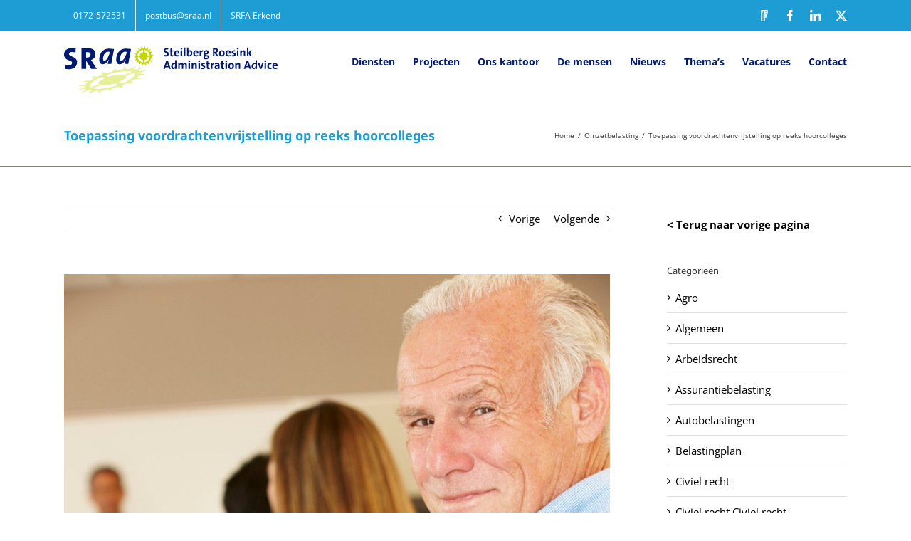

--- FILE ---
content_type: text/html; charset=UTF-8
request_url: https://sraa.nl/toepassing-voordrachtenvrijstelling-op-reeks-hoorcolleges/
body_size: 20196
content:
<!DOCTYPE html>
<html class="avada-html-layout-wide avada-html-header-position-top" lang="nl-NL" prefix="og: http://ogp.me/ns# fb: http://ogp.me/ns/fb#">
<head>
	<meta http-equiv="X-UA-Compatible" content="IE=edge" />
	<meta http-equiv="Content-Type" content="text/html; charset=utf-8"/>
	<meta name="viewport" content="width=device-width, initial-scale=1" />
	<meta name='robots' content='index, follow, max-image-preview:large, max-snippet:-1, max-video-preview:-1' />
	<style>img:is([sizes="auto" i], [sizes^="auto," i]) { contain-intrinsic-size: 3000px 1500px }</style>
	
	<!-- This site is optimized with the Yoast SEO plugin v25.8 - https://yoast.com/wordpress/plugins/seo/ -->
	<title>Toepassing voordrachtenvrijstelling op reeks hoorcolleges - Steilberg Roesink Administration Advice</title>
	<link rel="canonical" href="https://sraa.nl/toepassing-voordrachtenvrijstelling-op-reeks-hoorcolleges/" />
	<meta name="twitter:card" content="summary_large_image" />
	<meta name="twitter:title" content="Toepassing voordrachtenvrijstelling op reeks hoorcolleges - Steilberg Roesink Administration Advice" />
	<meta name="twitter:description" content="Er geldt een vrijstelling van omzetbelasting voor het verzorgen van onderwijs door scholen en instellingen. Uitgezonderd van de vrijstelling is onderwijs met een vrijetijdskarakter of dat dient om" />
	<meta name="twitter:image" content="https://sraa.nl/wp-content/uploads/2022/06/6c736393-314a-4f0c-a756-73ce6a7f4297.jpg" />
	<meta name="twitter:label1" content="Geschreven door" />
	<meta name="twitter:data1" content="jeroen_hu80g7vy" />
	<meta name="twitter:label2" content="Geschatte leestijd" />
	<meta name="twitter:data2" content="2 minuten" />
	<script type="application/ld+json" class="yoast-schema-graph">{"@context":"https://schema.org","@graph":[{"@type":"WebPage","@id":"https://sraa.nl/toepassing-voordrachtenvrijstelling-op-reeks-hoorcolleges/","url":"https://sraa.nl/toepassing-voordrachtenvrijstelling-op-reeks-hoorcolleges/","name":"Toepassing voordrachtenvrijstelling op reeks hoorcolleges - Steilberg Roesink Administration Advice","isPartOf":{"@id":"https://sraa.nl/#website"},"primaryImageOfPage":{"@id":"https://sraa.nl/toepassing-voordrachtenvrijstelling-op-reeks-hoorcolleges/#primaryimage"},"image":{"@id":"https://sraa.nl/toepassing-voordrachtenvrijstelling-op-reeks-hoorcolleges/#primaryimage"},"thumbnailUrl":"https://sraa.nl/wp-content/uploads/2022/06/6c736393-314a-4f0c-a756-73ce6a7f4297.jpg","datePublished":"2022-06-09T04:00:00+00:00","author":{"@id":"https://sraa.nl/#/schema/person/05ae89de6be0f844cf22c6760ff6fc34"},"breadcrumb":{"@id":"https://sraa.nl/toepassing-voordrachtenvrijstelling-op-reeks-hoorcolleges/#breadcrumb"},"inLanguage":"nl-NL","potentialAction":[{"@type":"ReadAction","target":["https://sraa.nl/toepassing-voordrachtenvrijstelling-op-reeks-hoorcolleges/"]}]},{"@type":"ImageObject","inLanguage":"nl-NL","@id":"https://sraa.nl/toepassing-voordrachtenvrijstelling-op-reeks-hoorcolleges/#primaryimage","url":"https://sraa.nl/wp-content/uploads/2022/06/6c736393-314a-4f0c-a756-73ce6a7f4297.jpg","contentUrl":"https://sraa.nl/wp-content/uploads/2022/06/6c736393-314a-4f0c-a756-73ce6a7f4297.jpg","width":800,"height":1200},{"@type":"BreadcrumbList","@id":"https://sraa.nl/toepassing-voordrachtenvrijstelling-op-reeks-hoorcolleges/#breadcrumb","itemListElement":[{"@type":"ListItem","position":1,"name":"Home","item":"https://sraa.nl/"},{"@type":"ListItem","position":2,"name":"Actueel","item":"https://sraa.nl/actueel/"},{"@type":"ListItem","position":3,"name":"Toepassing voordrachtenvrijstelling op reeks hoorcolleges"}]},{"@type":"WebSite","@id":"https://sraa.nl/#website","url":"https://sraa.nl/","name":"Steilberg Roesink Administration Advice","description":"SRaa","potentialAction":[{"@type":"SearchAction","target":{"@type":"EntryPoint","urlTemplate":"https://sraa.nl/?s={search_term_string}"},"query-input":{"@type":"PropertyValueSpecification","valueRequired":true,"valueName":"search_term_string"}}],"inLanguage":"nl-NL"},{"@type":"Person","@id":"https://sraa.nl/#/schema/person/05ae89de6be0f844cf22c6760ff6fc34","name":"jeroen_hu80g7vy","image":{"@type":"ImageObject","inLanguage":"nl-NL","@id":"https://sraa.nl/#/schema/person/image/","url":"https://secure.gravatar.com/avatar/66fed02121d268e458060bd20ef2f312274046fdbf094dccfa6c437b577ce94e?s=96&d=mm&r=g","contentUrl":"https://secure.gravatar.com/avatar/66fed02121d268e458060bd20ef2f312274046fdbf094dccfa6c437b577ce94e?s=96&d=mm&r=g","caption":"jeroen_hu80g7vy"}}]}</script>
	<!-- / Yoast SEO plugin. -->


<link rel="alternate" type="application/rss+xml" title="Steilberg Roesink Administration Advice &raquo; feed" href="https://sraa.nl/feed/" />
<link rel="alternate" type="application/rss+xml" title="Steilberg Roesink Administration Advice &raquo; reacties feed" href="https://sraa.nl/comments/feed/" />
					<link rel="shortcut icon" href="https://sraa.nl/wp-content/uploads/2018/04/favicon.png" type="image/x-icon" />
		
					<!-- Apple Touch Icon -->
			<link rel="apple-touch-icon" sizes="180x180" href="https://sraa.nl/wp-content/uploads/2018/04/favicon114x114.png">
		
					<!-- Android Icon -->
			<link rel="icon" sizes="192x192" href="https://sraa.nl/wp-content/uploads/2018/04/favicon57x57.png">
		
					<!-- MS Edge Icon -->
			<meta name="msapplication-TileImage" content="https://sraa.nl/wp-content/uploads/2018/04/favicon72x72.png">
				<link rel="alternate" type="application/rss+xml" title="Steilberg Roesink Administration Advice &raquo; Toepassing voordrachtenvrijstelling op reeks hoorcolleges reacties feed" href="https://sraa.nl/toepassing-voordrachtenvrijstelling-op-reeks-hoorcolleges/feed/" />
					<meta name="description" content="Er geldt een vrijstelling van omzetbelasting voor het verzorgen van onderwijs door scholen en instellingen. Uitgezonderd van de vrijstelling is onderwijs met een vrijetijdskarakter of dat dient om vaardigheden in de persoonlijke levenssfeer te verwerven. Volgens vaste rechtspraak van het Hof van Justitie EU moeten vrijstellingen, als uitzonderingen op de regel dat prestaties in beginsel"/>
				
		<meta property="og:locale" content="nl_NL"/>
		<meta property="og:type" content="article"/>
		<meta property="og:site_name" content="Steilberg Roesink Administration Advice"/>
		<meta property="og:title" content="Toepassing voordrachtenvrijstelling op reeks hoorcolleges - Steilberg Roesink Administration Advice"/>
				<meta property="og:description" content="Er geldt een vrijstelling van omzetbelasting voor het verzorgen van onderwijs door scholen en instellingen. Uitgezonderd van de vrijstelling is onderwijs met een vrijetijdskarakter of dat dient om vaardigheden in de persoonlijke levenssfeer te verwerven. Volgens vaste rechtspraak van het Hof van Justitie EU moeten vrijstellingen, als uitzonderingen op de regel dat prestaties in beginsel"/>
				<meta property="og:url" content="https://sraa.nl/toepassing-voordrachtenvrijstelling-op-reeks-hoorcolleges/"/>
										<meta property="article:published_time" content="2022-06-09T04:00:00+01:00"/>
							<meta property="article:modified_time" content="0000-00-00T00:00:00+01:00"/>
								<meta name="author" content="jeroen_hu80g7vy"/>
								<meta property="og:image" content="https://sraa.nl/wp-content/uploads/2022/06/6c736393-314a-4f0c-a756-73ce6a7f4297.jpg"/>
		<meta property="og:image:width" content="800"/>
		<meta property="og:image:height" content="1200"/>
		<meta property="og:image:type" content="image/jpeg"/>
				<style id='wp-emoji-styles-inline-css' type='text/css'>

	img.wp-smiley, img.emoji {
		display: inline !important;
		border: none !important;
		box-shadow: none !important;
		height: 1em !important;
		width: 1em !important;
		margin: 0 0.07em !important;
		vertical-align: -0.1em !important;
		background: none !important;
		padding: 0 !important;
	}
</style>
<link rel='stylesheet' id='fusion-dynamic-css-css' href='https://sraa.nl/wp-content/uploads/fusion-styles/1fc713919551e1e1c5e7eee5f02a40c3.min.css?ver=3.12.1' type='text/css' media='all' />
<script type="text/javascript" src="https://sraa.nl/wp-includes/js/jquery/jquery.min.js?ver=3.7.1" id="jquery-core-js"></script>
<script type="text/javascript" src="https://sraa.nl/wp-includes/js/jquery/jquery-migrate.min.js?ver=3.4.1" id="jquery-migrate-js"></script>
<link rel="https://api.w.org/" href="https://sraa.nl/wp-json/" /><link rel="alternate" title="JSON" type="application/json" href="https://sraa.nl/wp-json/wp/v2/posts/3090" /><link rel="EditURI" type="application/rsd+xml" title="RSD" href="https://sraa.nl/xmlrpc.php?rsd" />
<meta name="generator" content="WordPress 6.8.2" />
<link rel='shortlink' href='https://sraa.nl/?p=3090' />
<link rel="alternate" title="oEmbed (JSON)" type="application/json+oembed" href="https://sraa.nl/wp-json/oembed/1.0/embed?url=https%3A%2F%2Fsraa.nl%2Ftoepassing-voordrachtenvrijstelling-op-reeks-hoorcolleges%2F" />
<link rel="alternate" title="oEmbed (XML)" type="text/xml+oembed" href="https://sraa.nl/wp-json/oembed/1.0/embed?url=https%3A%2F%2Fsraa.nl%2Ftoepassing-voordrachtenvrijstelling-op-reeks-hoorcolleges%2F&#038;format=xml" />
<!--  im inforwijzers color settings -->
<link href='https://cdn.informanagement.com/Content/ePrint/Assets/Accountants/402/SiteStyles/Settings.css' rel='stylesheet' type='text/css' />
<link href='https://cdn.informanagement.com/Content/ePrint/Assets/Accountants/Common/CSS/CommonModals.css' rel='stylesheet' type='text/css' />
<!-- /im inforwijzers color settings -->
<!--  im inforwijzers scripts -->
<script>
  var url = 'https://eprint.informanagement.com/Int/AccountantOnlineTemplates?ui=c7d8181c-1c8c-472d-bccc-89ba0df7775e'
</script>
<script src='https://cdn.informanagement.com/Content/Shared/JSWindow/ModalPopupWindow.js'></script>
<script src='https://cdn.informanagement.com/Content/ePrint/Assets/Accountants/Common/JS/Integrationjs.js'></script>
<!-- /im inforwijzers scripts -->
<style type="text/css" id="css-fb-visibility">@media screen and (max-width: 640px){.fusion-no-small-visibility{display:none !important;}body .sm-text-align-center{text-align:center !important;}body .sm-text-align-left{text-align:left !important;}body .sm-text-align-right{text-align:right !important;}body .sm-flex-align-center{justify-content:center !important;}body .sm-flex-align-flex-start{justify-content:flex-start !important;}body .sm-flex-align-flex-end{justify-content:flex-end !important;}body .sm-mx-auto{margin-left:auto !important;margin-right:auto !important;}body .sm-ml-auto{margin-left:auto !important;}body .sm-mr-auto{margin-right:auto !important;}body .fusion-absolute-position-small{position:absolute;top:auto;width:100%;}.awb-sticky.awb-sticky-small{ position: sticky; top: var(--awb-sticky-offset,0); }}@media screen and (min-width: 641px) and (max-width: 1024px){.fusion-no-medium-visibility{display:none !important;}body .md-text-align-center{text-align:center !important;}body .md-text-align-left{text-align:left !important;}body .md-text-align-right{text-align:right !important;}body .md-flex-align-center{justify-content:center !important;}body .md-flex-align-flex-start{justify-content:flex-start !important;}body .md-flex-align-flex-end{justify-content:flex-end !important;}body .md-mx-auto{margin-left:auto !important;margin-right:auto !important;}body .md-ml-auto{margin-left:auto !important;}body .md-mr-auto{margin-right:auto !important;}body .fusion-absolute-position-medium{position:absolute;top:auto;width:100%;}.awb-sticky.awb-sticky-medium{ position: sticky; top: var(--awb-sticky-offset,0); }}@media screen and (min-width: 1025px){.fusion-no-large-visibility{display:none !important;}body .lg-text-align-center{text-align:center !important;}body .lg-text-align-left{text-align:left !important;}body .lg-text-align-right{text-align:right !important;}body .lg-flex-align-center{justify-content:center !important;}body .lg-flex-align-flex-start{justify-content:flex-start !important;}body .lg-flex-align-flex-end{justify-content:flex-end !important;}body .lg-mx-auto{margin-left:auto !important;margin-right:auto !important;}body .lg-ml-auto{margin-left:auto !important;}body .lg-mr-auto{margin-right:auto !important;}body .fusion-absolute-position-large{position:absolute;top:auto;width:100%;}.awb-sticky.awb-sticky-large{ position: sticky; top: var(--awb-sticky-offset,0); }}</style><meta name="generator" content="Powered by Slider Revolution 6.7.16 - responsive, Mobile-Friendly Slider Plugin for WordPress with comfortable drag and drop interface." />
<script>function setREVStartSize(e){
			//window.requestAnimationFrame(function() {
				window.RSIW = window.RSIW===undefined ? window.innerWidth : window.RSIW;
				window.RSIH = window.RSIH===undefined ? window.innerHeight : window.RSIH;
				try {
					var pw = document.getElementById(e.c).parentNode.offsetWidth,
						newh;
					pw = pw===0 || isNaN(pw) || (e.l=="fullwidth" || e.layout=="fullwidth") ? window.RSIW : pw;
					e.tabw = e.tabw===undefined ? 0 : parseInt(e.tabw);
					e.thumbw = e.thumbw===undefined ? 0 : parseInt(e.thumbw);
					e.tabh = e.tabh===undefined ? 0 : parseInt(e.tabh);
					e.thumbh = e.thumbh===undefined ? 0 : parseInt(e.thumbh);
					e.tabhide = e.tabhide===undefined ? 0 : parseInt(e.tabhide);
					e.thumbhide = e.thumbhide===undefined ? 0 : parseInt(e.thumbhide);
					e.mh = e.mh===undefined || e.mh=="" || e.mh==="auto" ? 0 : parseInt(e.mh,0);
					if(e.layout==="fullscreen" || e.l==="fullscreen")
						newh = Math.max(e.mh,window.RSIH);
					else{
						e.gw = Array.isArray(e.gw) ? e.gw : [e.gw];
						for (var i in e.rl) if (e.gw[i]===undefined || e.gw[i]===0) e.gw[i] = e.gw[i-1];
						e.gh = e.el===undefined || e.el==="" || (Array.isArray(e.el) && e.el.length==0)? e.gh : e.el;
						e.gh = Array.isArray(e.gh) ? e.gh : [e.gh];
						for (var i in e.rl) if (e.gh[i]===undefined || e.gh[i]===0) e.gh[i] = e.gh[i-1];
											
						var nl = new Array(e.rl.length),
							ix = 0,
							sl;
						e.tabw = e.tabhide>=pw ? 0 : e.tabw;
						e.thumbw = e.thumbhide>=pw ? 0 : e.thumbw;
						e.tabh = e.tabhide>=pw ? 0 : e.tabh;
						e.thumbh = e.thumbhide>=pw ? 0 : e.thumbh;
						for (var i in e.rl) nl[i] = e.rl[i]<window.RSIW ? 0 : e.rl[i];
						sl = nl[0];
						for (var i in nl) if (sl>nl[i] && nl[i]>0) { sl = nl[i]; ix=i;}
						var m = pw>(e.gw[ix]+e.tabw+e.thumbw) ? 1 : (pw-(e.tabw+e.thumbw)) / (e.gw[ix]);
						newh =  (e.gh[ix] * m) + (e.tabh + e.thumbh);
					}
					var el = document.getElementById(e.c);
					if (el!==null && el) el.style.height = newh+"px";
					el = document.getElementById(e.c+"_wrapper");
					if (el!==null && el) {
						el.style.height = newh+"px";
						el.style.display = "block";
					}
				} catch(e){
					console.log("Failure at Presize of Slider:" + e)
				}
			//});
		  };</script>
		<style type="text/css" id="wp-custom-css">
			#gform_submit_button_2 {
	background: #1e9dd4 !important;
	width: 50%;
	display: block;
	margin: auto !important;
}
#gform_submit_button_2:hover {
	background: #001a70 !important;
} 
.about-author {
	display: none;
}

#side-header .fusion-logo, .fusion-header .fusion-logo {
	width: 300px;
}

#onze-diensten-blok {
	border-bottom: 13px solid #001a70;
}
#ons-kantoor-blok {
	border-bottom: 13px solid #c4d600;
}
#onze-projecten-blok {
	border-bottom: 13px solid #1e9dd4;
}

.fusion-title.fusion-title-center .title-heading-center {
	padding: 0px !important;
}

#wat-padding-erbij.fusion-title.fusion-title-center .title-heading-center {
	padding-left: 0px !important;
	padding-right: 10px !important;
}

.fusion-title .title-sep.sep-single {
	border-bottom-width: 5px !important;
}

#informanagement-blog .fusion-blog-shortcode a, .fusion-single-line-meta {
	color: #1e9dd4;

}
#informanagement-blog .fusion-single-line-meta, .fusion-blog-shortcode .fusion-read-more {
		font-weight: bold;
}

#informanagement-blog .post h2 a {
	color: #001a70 !important;
}

#informanagement-blog .fusion-post-content-wrapper {
	padding: 5px 10px 15px 10px !important
}

.fusion-post-wrapper {
border-bottom-width: 1px !important	
}

.fusion-social-networks {
	display: inline !important;
	float: right !important
}
#social_links-widget-2 {
	display: inline !important;
}
.fusion-footer-widget-area .widget-title {
	display: inline !important;
	float: left !important;
	padding-left: 53%;
	padding-top: 6px;
}
/* TABS VERVOLGPAGINA */

.fusion-tabs .nav-tabs.nav-justified > li > a {
	height: 130px !important;
	border: 0px solid #fff !important;
}

.fusion-tabs .nav-tabs > li .fusion-tab-heading {
	display: block !important;
	vertical-align: middle !important;
	padding-top: 35px;
	color: #fff !important;
	padding-left: 20px;
	padding-right: 20px;
}

.fusion-tabs .nav-tabs>.active>.tab-link {
	border-top: 0px solid #fff !important;
	border-bottom: 7px solid #001a70 !important
		
}

.fusion-tabs .nav-tabs {
	border: 0px solid #fff !important;
}

#fusion-tab-belastingen, #mobile-fusion-tab-belastingen  {
	background-color: #c4d600;
	border-bottom-color: #001a70 !important
}

#fusion-tab-administratievedienstverlening, #mobile-fusion-tab-administratievedienstverlening {
	background-color: #1e9dd4;
	border-bottom-color: #c4d600 !important;
}

#fusion-tab-adviseringenbegeleiding, #mobile-fusion-tab-adviseringenbegeleiding {
	background-color: #001a70;
	border-bottom-color: #1e9dd4 !important;
}

#fusion-tab-financiën, #mobile-fusion-tab-financiën {
	background-color: #c4d600;
	border-bottom-color: #001a70 !important
}
#fusion-tab-management, #mobile-fusion-tab-management{
	background-color: #1e9dd4;
	border-bottom-color: #c4d600 !important;
}
#fusion-tab-personeel, #mobile-fusion-tab-personeel {
	background-color: #001a70;
	border-bottom-color: #1e9dd4 !important;
}

.fusion-tabs.fusion-tabs-1 .tab-pane {
	background-color: #f8f8f8 !important;
}

.fusion-dropdown-menu .sub-menu li a {
	font-weight: bold !important;
}

#gform_submit_button_1 {
	display: block;
	margin: auto;
	width: 100%;
	background-color: #1e9dd4;
	color: #fff !important;
}
#gform_submit_button_1:hover {
	background-color: #001a70;
}

#gform_1 input, #gform_1 textarea {
	border: 1px solid #1e9dd4;
	color: #000;
}

.fusion-blog-archive .fusion-blog-layout-grid .post .fusion-post-content-wrapper {
	background-color: #f8f8f8;
}

@media only screen and (max-width: 768px) {
	.fusion-contact-info {
		border-bottom: 7px solid #1e9dd4;
		margin-bottom: -1px;
	}
	.fusion-social-networks {
		float: none !important;
	}
	.fusion-footer-widget-area {
		background-image: url("https://sraa.nl/wp-content/uploads/2018/04/SRaa-FooterBG-tabmob-4.png") !important;
	}
}

/* INFORWIJZERS */

#inforwijzers .fusion-portfolio-buttons {
	display: none;
}


#inforwijzers h3 {
	padding-left: 20px !important;
	padding-right: 20px;
	padding-top: 20px;
	background: #f8f8f8;
}

#inforwijzers .fusion-text {
	padding-left: 20px;
	padding-right: 20px;
	padding-bottom: 75px;
}

#inforwijzers .fusion-button {
	position: absolute !important;
	bottom: 20px;
	left: 20px;
}

#inforwijzers #d-blue .fusion-button {
	border-bottom: 5px solid #1e9dd4;
}

#inforwijzers #d-blue .fusion-button:hover {
	border-bottom: 5px solid #c4d600;
}

#inforwijzers #l-blue .fusion-button {
	border-bottom: 5px solid #c4d600;
}

#inforwijzers #l-blue .fusion-button:hover {
	border-bottom: 5px solid #001a70;
}

#wijzer-menu ul li {
	background: #001a70;
	padding-left: 15px;
	padding-right: 15px;
	padding-top: 8px;
	padding-bottom: 10px;
	margin-left: 5px;
	margin-right: 5px;
}

#wijzer-menu a {
	color: #fff !important;
}
#wijzer-menu a:hover {
	color: #c4d600 !important;
}

#wijzer-menu ul li a:after {
display: none;
}

#wijzer-menu .current-menu-item {
	background-color: #1e9dd4;
}
@media only screen and (max-width: 907px) {
	
#menu-widget-3 ul li  {
	margin-bottom: 10px !important; 
}
}

.textwidget img {
	margin-top: 25px;
}

@media (max-width: 768px) {
	#media_image-2 img {
		height: 150px !important;
		width: 90px !important;
		margin-bottom: 80px;
	}
}


@media (min-width: 786px) {
#Brochure_list .Themes_list_box .Themes_list_title {
	font-size: 20px;
}
	#Brochure_list .Themes_list_box .Themes_list_textarea {
		font-size: 16px;
	}
	#im_dp_grid.gridcol2 .Themes_list_box {
		width: calc(50% - 40px) !important;
	}
	#im_dp_grid .Themes_list_box {
		margin: 20px !important;
	}
	#Brochure_list .Themes_list_box .Themes_list_fbbutton {
	position: absolute;
	bottom: 0px;
}
	#Brochure_list .Themes_list_box .Themes_list_textarea {
	color: #000;
	padding-bottom: 60px;
}
#Brochure_list .Themes_list_box .Themes_list_textarea {
	padding-bottom: 70px;
	font-size: 15px;
}

}

@media (max-width: 786px) {
	#im_dp_grid .Themes_list_box, #im_dp_grid .Themes_list_box, #im_dp_grid .Themes_list_box:nth-child(3n+0) {
		width: 100% !important;
		padding: 0px !important;
		margin: 0px 0px 25px 0px !important;
	}
	#Brochure_list .Themes_list_box .Themes_list_title {
		font-size: 18px;
	}
}
#Brochure_list .Themes_list_box {
	background: #f8f8f8 !important;
}
#Brochure_list .Themes_list_box .Themes_list_title, #Brochure_list .Themes_list_box .Themes_list_textarea {
	background: #f8f8f8;
}

#Brochure_list .Themes_list_box .Themes_list_thumbnail img.active {
	width: 100%;
	max-height: 250px;
	object-fit: cover;
	object-position: 0px 0px;
}

#Brochure_list .Themes_list_box .Themes_list_title {
	font-size: 16px;
	padding-bottom: 5px;
}
#Brochure_list .Themes_list_box .Themes_list_textarea {
	color: #000;
}

#Brochure_list .Themes_list_box .Themes_list_fbbutton a {
	font-size: 0px;
}

#Brochure_list .Themes_list_box .Themes_list_fbbutton a:after {
	font-size: 14px;
	content: "Download brochure";
	color: #fff;
	text-transform: uppercase;
}

#im_dp_grid .Themes_list_fbbutton a, #im_dp_grid .Themes_list_fbbutton_btn {
	width: 220px;
	padding-top: 10px !important;
	padding-bottom: 10px !important;
}

#im_dp_grid.gridcol2 .Themes_list_box:nth-child(odd) {
	border: 1px solid #1e9dd4;
}
#im_dp_grid.gridcol2 .Themes_list_box:nth-child(odd)  .Themes_list_fbbutton a {
	border-bottom: 5px solid #c4d600;
	background: #1e9dd4;
}

#im_dp_grid.gridcol2 .Themes_list_box:nth-child(even) {
	border: 1px solid #001a70;
}
#im_dp_grid.gridcol2 .Themes_list_box:nth-child(even)  .Themes_list_fbbutton a {
	border-bottom: 5px solid #1e9dd4;
}		</style>
				<script type="text/javascript">
			var doc = document.documentElement;
			doc.setAttribute( 'data-useragent', navigator.userAgent );
		</script>
		<!-- Google tag (gtag.js) -->
<script async src="https://www.googletagmanager.com/gtag/js?id=G-NST12H08NS"></script>
<script>
  window.dataLayer = window.dataLayer || [];
  function gtag(){dataLayer.push(arguments);}
  gtag('js', new Date());

  gtag('config', 'G-NST12H08NS');
</script>
	<script>
               window.botToken = 'eyJhbGciOiJIUzI1NiJ9.eyJ0aW1lU3RhbXAiOjE1ODgwMTEwODc1MDAsIl9pZCI6IjVlOTc1MWE1ZjVhZTIwNjRhN2NhMjdiNSJ9.wi09vtCbJzZ2ZfB0lpJT1louBrUnz6W2NKY6u9z7dMc';
</script>
<script src='https://web.accounton.io/webBot.js'></script><meta name="generator" content="WP Rocket 3.19.4" data-wpr-features="wpr_desktop" /></head>

<body class="wp-singular post-template-default single single-post postid-3090 single-format-standard wp-theme-Avada wp-child-theme-Avada-Child-Theme has-sidebar fusion-image-hovers fusion-pagination-sizing fusion-button_type-flat fusion-button_span-no fusion-button_gradient-linear avada-image-rollover-circle-yes avada-image-rollover-no fusion-body ltr fusion-sticky-header no-tablet-sticky-header no-mobile-sticky-header no-mobile-slidingbar no-mobile-totop fusion-disable-outline fusion-sub-menu-fade mobile-logo-pos-left layout-wide-mode avada-has-boxed-modal-shadow-none layout-scroll-offset-full avada-has-zero-margin-offset-top fusion-top-header menu-text-align-center mobile-menu-design-modern fusion-show-pagination-text fusion-header-layout-v3 avada-responsive avada-footer-fx-none avada-menu-highlight-style-bar fusion-search-form-classic fusion-main-menu-search-overlay fusion-avatar-square avada-dropdown-styles avada-blog-layout-grid avada-blog-archive-layout-grid avada-header-shadow-no avada-menu-icon-position-left avada-has-megamenu-shadow avada-has-mainmenu-dropdown-divider avada-has-breadcrumb-mobile-hidden avada-has-titlebar-bar_and_content avada-has-footer-widget-bg-image avada-has-pagination-padding avada-flyout-menu-direction-fade avada-ec-views-v1" data-awb-post-id="3090">
		<a class="skip-link screen-reader-text" href="#content">Ga naar inhoud</a>

	<div data-rocket-location-hash="1bedd667ccdb0f2ae6123868cb70086e" id="boxed-wrapper">
		
		<div data-rocket-location-hash="c748e83a99a8efa38397a49b963eb39a" id="wrapper" class="fusion-wrapper">
			<div data-rocket-location-hash="30e21cd0d1ab48664f94f36d4ec80340" id="home" style="position:relative;top:-1px;"></div>
							
					
			<header data-rocket-location-hash="6a3c4ea792bfdd798d2d351fb8fd07c9" class="fusion-header-wrapper">
				<div class="fusion-header-v3 fusion-logo-alignment fusion-logo-left fusion-sticky-menu-1 fusion-sticky-logo-1 fusion-mobile-logo-1  fusion-mobile-menu-design-modern">
					
<div class="fusion-secondary-header">
	<div class="fusion-row">
					<div class="fusion-alignleft">
				<nav class="fusion-secondary-menu" role="navigation" aria-label="Secondary Menu"><ul id="menu-top-left-header" class="menu"><li  id="menu-item-2409"  class="menu-item menu-item-type-custom menu-item-object-custom menu-item-2409"  data-item-id="2409"><a  href="tel:+31172572531" class="fusion-bar-highlight"><span class="menu-text">0172-572531</span></a></li><li  id="menu-item-2410"  class="menu-item menu-item-type-custom menu-item-object-custom menu-item-2410"  data-item-id="2410"><a  href="mailto:postbus@sraa.nl" class="fusion-bar-highlight"><span class="menu-text">postbus@sraa.nl</span></a></li><li  id="menu-item-2411"  class="menu-item menu-item-type-custom menu-item-object-custom menu-item-2411"  data-item-id="2411"><a  target="_blank" rel="noopener noreferrer" href="https://srfa.nl" class="fusion-bar-highlight"><span class="menu-text">SRFA Erkend</span></a></li></ul></nav><nav class="fusion-mobile-nav-holder fusion-mobile-menu-text-align-left" aria-label="Secondary Mobile Menu"></nav>			</div>
							<div class="fusion-alignright">
				<div class="fusion-social-links-header"><div class="fusion-social-networks"><div class="fusion-social-networks-wrapper"><a  class="awb-custom-image custom fusion-social-network-icon fusion-tooltip fusion-custom awb-icon-custom" style="position:relative;" data-placement="bottom" data-title="SRFA Erkend" data-toggle="tooltip" title="SRFA Erkend" href="https://srfa.nl" target="_blank" rel="noopener noreferrer"><span class="screen-reader-text">SRFA Erkend</span><img src="https://sraa.nl/wp-content/uploads/2021/02/SRFA_favicon.png" style="width:auto;" alt="SRFA Erkend" /></a><a  class="fusion-social-network-icon fusion-tooltip fusion-facebook awb-icon-facebook" style data-placement="bottom" data-title="Facebook" data-toggle="tooltip" title="Facebook" href="https://www.facebook.com/SRAA-Uw-financiële-huisarts-137095149660195/" target="_blank" rel="noreferrer"><span class="screen-reader-text">Facebook</span></a><a  class="fusion-social-network-icon fusion-tooltip fusion-linkedin awb-icon-linkedin" style data-placement="bottom" data-title="LinkedIn" data-toggle="tooltip" title="LinkedIn" href="https://www.linkedin.com/company/sraa/" target="_blank" rel="noopener noreferrer"><span class="screen-reader-text">LinkedIn</span></a><a  class="fusion-social-network-icon fusion-tooltip fusion-twitter awb-icon-twitter" style data-placement="bottom" data-title="X" data-toggle="tooltip" title="X" href="https://twitter.com/SRaanl" target="_blank" rel="noopener noreferrer"><span class="screen-reader-text">X</span></a></div></div></div>			</div>
			</div>
</div>
<div class="fusion-header-sticky-height"></div>
<div class="fusion-header">
	<div class="fusion-row">
					<div class="fusion-logo" data-margin-top="20px" data-margin-bottom="15px" data-margin-left="0px" data-margin-right="0px">
			<a class="fusion-logo-link"  href="https://sraa.nl/" >

						<!-- standard logo -->
			<img src="https://sraa.nl/wp-content/uploads/2018/03/logoSRaa_RGB_DEF.svg" srcset="https://sraa.nl/wp-content/uploads/2018/03/logoSRaa_RGB_DEF.svg 1x" width="" height="" alt="Steilberg Roesink Administration Advice Logo" data-retina_logo_url="" class="fusion-standard-logo" />

											<!-- mobile logo -->
				<img src="https://sraa.nl/wp-content/uploads/2018/03/logoSRaa_RGB_DEF.svg" srcset="https://sraa.nl/wp-content/uploads/2018/03/logoSRaa_RGB_DEF.svg 1x" width="" height="" alt="Steilberg Roesink Administration Advice Logo" data-retina_logo_url="" class="fusion-mobile-logo" />
			
											<!-- sticky header logo -->
				<img src="https://sraa.nl/wp-content/uploads/2018/03/logoSRaa_RGB_DEF.svg" srcset="https://sraa.nl/wp-content/uploads/2018/03/logoSRaa_RGB_DEF.svg 1x" width="" height="" alt="Steilberg Roesink Administration Advice Logo" data-retina_logo_url="" class="fusion-sticky-logo" />
					</a>
		</div>		<nav class="fusion-main-menu" aria-label="Main Menu"><div class="fusion-overlay-search">		<form role="search" class="searchform fusion-search-form  fusion-search-form-classic" method="get" action="https://sraa.nl/">
			<div class="fusion-search-form-content">

				
				<div class="fusion-search-field search-field">
					<label><span class="screen-reader-text">Zoeken naar:</span>
													<input type="search" value="" name="s" class="s" placeholder="Zoeken..." required aria-required="true" aria-label="Zoeken..."/>
											</label>
				</div>
				<div class="fusion-search-button search-button">
					<input type="submit" class="fusion-search-submit searchsubmit" aria-label="Zoeken" value="&#xf002;" />
									</div>

				
			</div>


			
		</form>
		<div class="fusion-search-spacer"></div><a href="#" role="button" aria-label="Close Search" class="fusion-close-search"></a></div><ul id="menu-steilbergroesink-sraa-hoofdmenu" class="fusion-menu"><li  id="menu-item-25"  class="menu-item menu-item-type-post_type menu-item-object-page menu-item-25"  data-item-id="25"><a  href="https://sraa.nl/onze-diensten/" class="fusion-bar-highlight"><span class="menu-text">Diensten</span></a></li><li  id="menu-item-24"  class="menu-item menu-item-type-post_type menu-item-object-page menu-item-24"  data-item-id="24"><a  href="https://sraa.nl/onze-projecten/" class="fusion-bar-highlight"><span class="menu-text">Projecten</span></a></li><li  id="menu-item-29"  class="menu-item menu-item-type-post_type menu-item-object-page menu-item-29"  data-item-id="29"><a  href="https://sraa.nl/ons-kantoor/" class="fusion-bar-highlight"><span class="menu-text">Ons kantoor</span></a></li><li  id="menu-item-316"  class="menu-item menu-item-type-post_type menu-item-object-page menu-item-316"  data-item-id="316"><a  href="https://sraa.nl/ons-team/" class="fusion-bar-highlight"><span class="menu-text">De mensen</span></a></li><li  id="menu-item-23"  class="menu-item menu-item-type-post_type menu-item-object-page current_page_parent menu-item-23"  data-item-id="23"><a  href="https://sraa.nl/actueel/" class="fusion-bar-highlight"><span class="menu-text">Nieuws</span></a></li><li  id="menu-item-3475"  class="menu-item menu-item-type-post_type menu-item-object-page menu-item-3475"  data-item-id="3475"><a  href="https://sraa.nl/thema/" class="fusion-bar-highlight"><span class="menu-text">Thema’s</span></a></li><li  id="menu-item-22"  class="menu-item menu-item-type-post_type menu-item-object-page menu-item-22"  data-item-id="22"><a  href="https://sraa.nl/vacatures/" class="fusion-bar-highlight"><span class="menu-text">Vacatures</span></a></li><li  id="menu-item-20"  class="menu-item menu-item-type-post_type menu-item-object-page menu-item-20"  data-item-id="20"><a  href="https://sraa.nl/contact/" class="fusion-bar-highlight"><span class="menu-text">Contact</span></a></li></ul></nav><nav class="fusion-main-menu fusion-sticky-menu" aria-label="Main Menu Sticky"><div class="fusion-overlay-search">		<form role="search" class="searchform fusion-search-form  fusion-search-form-classic" method="get" action="https://sraa.nl/">
			<div class="fusion-search-form-content">

				
				<div class="fusion-search-field search-field">
					<label><span class="screen-reader-text">Zoeken naar:</span>
													<input type="search" value="" name="s" class="s" placeholder="Zoeken..." required aria-required="true" aria-label="Zoeken..."/>
											</label>
				</div>
				<div class="fusion-search-button search-button">
					<input type="submit" class="fusion-search-submit searchsubmit" aria-label="Zoeken" value="&#xf002;" />
									</div>

				
			</div>


			
		</form>
		<div class="fusion-search-spacer"></div><a href="#" role="button" aria-label="Close Search" class="fusion-close-search"></a></div><ul id="menu-steilbergroesink-sraa-hoofdmenu-1" class="fusion-menu"><li   class="menu-item menu-item-type-post_type menu-item-object-page menu-item-25"  data-item-id="25"><a  href="https://sraa.nl/onze-diensten/" class="fusion-bar-highlight"><span class="menu-text">Diensten</span></a></li><li   class="menu-item menu-item-type-post_type menu-item-object-page menu-item-24"  data-item-id="24"><a  href="https://sraa.nl/onze-projecten/" class="fusion-bar-highlight"><span class="menu-text">Projecten</span></a></li><li   class="menu-item menu-item-type-post_type menu-item-object-page menu-item-29"  data-item-id="29"><a  href="https://sraa.nl/ons-kantoor/" class="fusion-bar-highlight"><span class="menu-text">Ons kantoor</span></a></li><li   class="menu-item menu-item-type-post_type menu-item-object-page menu-item-316"  data-item-id="316"><a  href="https://sraa.nl/ons-team/" class="fusion-bar-highlight"><span class="menu-text">De mensen</span></a></li><li   class="menu-item menu-item-type-post_type menu-item-object-page current_page_parent menu-item-23"  data-item-id="23"><a  href="https://sraa.nl/actueel/" class="fusion-bar-highlight"><span class="menu-text">Nieuws</span></a></li><li   class="menu-item menu-item-type-post_type menu-item-object-page menu-item-3475"  data-item-id="3475"><a  href="https://sraa.nl/thema/" class="fusion-bar-highlight"><span class="menu-text">Thema’s</span></a></li><li   class="menu-item menu-item-type-post_type menu-item-object-page menu-item-22"  data-item-id="22"><a  href="https://sraa.nl/vacatures/" class="fusion-bar-highlight"><span class="menu-text">Vacatures</span></a></li><li   class="menu-item menu-item-type-post_type menu-item-object-page menu-item-20"  data-item-id="20"><a  href="https://sraa.nl/contact/" class="fusion-bar-highlight"><span class="menu-text">Contact</span></a></li></ul></nav><div class="fusion-mobile-navigation"><ul id="menu-steilbergroesink-sraa-hoofdmenu-2" class="fusion-mobile-menu"><li   class="menu-item menu-item-type-post_type menu-item-object-page menu-item-25"  data-item-id="25"><a  href="https://sraa.nl/onze-diensten/" class="fusion-bar-highlight"><span class="menu-text">Diensten</span></a></li><li   class="menu-item menu-item-type-post_type menu-item-object-page menu-item-24"  data-item-id="24"><a  href="https://sraa.nl/onze-projecten/" class="fusion-bar-highlight"><span class="menu-text">Projecten</span></a></li><li   class="menu-item menu-item-type-post_type menu-item-object-page menu-item-29"  data-item-id="29"><a  href="https://sraa.nl/ons-kantoor/" class="fusion-bar-highlight"><span class="menu-text">Ons kantoor</span></a></li><li   class="menu-item menu-item-type-post_type menu-item-object-page menu-item-316"  data-item-id="316"><a  href="https://sraa.nl/ons-team/" class="fusion-bar-highlight"><span class="menu-text">De mensen</span></a></li><li   class="menu-item menu-item-type-post_type menu-item-object-page current_page_parent menu-item-23"  data-item-id="23"><a  href="https://sraa.nl/actueel/" class="fusion-bar-highlight"><span class="menu-text">Nieuws</span></a></li><li   class="menu-item menu-item-type-post_type menu-item-object-page menu-item-3475"  data-item-id="3475"><a  href="https://sraa.nl/thema/" class="fusion-bar-highlight"><span class="menu-text">Thema’s</span></a></li><li   class="menu-item menu-item-type-post_type menu-item-object-page menu-item-22"  data-item-id="22"><a  href="https://sraa.nl/vacatures/" class="fusion-bar-highlight"><span class="menu-text">Vacatures</span></a></li><li   class="menu-item menu-item-type-post_type menu-item-object-page menu-item-20"  data-item-id="20"><a  href="https://sraa.nl/contact/" class="fusion-bar-highlight"><span class="menu-text">Contact</span></a></li></ul></div>	<div class="fusion-mobile-menu-icons">
							<a href="#" class="fusion-icon awb-icon-bars" aria-label="Toggle mobile menu" aria-expanded="false"></a>
		
		
		
			</div>

<nav class="fusion-mobile-nav-holder fusion-mobile-menu-text-align-left" aria-label="Main Menu Mobile"></nav>

	<nav class="fusion-mobile-nav-holder fusion-mobile-menu-text-align-left fusion-mobile-sticky-nav-holder" aria-label="Main Menu Mobile Sticky"></nav>
					</div>
</div>
				</div>
				<div class="fusion-clearfix"></div>
			</header>
								
							<div data-rocket-location-hash="ae09952dcb51da4b7e7510d1894525f4" id="sliders-container" class="fusion-slider-visibility">
					</div>
				
					
							
			<section data-rocket-location-hash="84138a0eaacec834612e0cd9aa027288" class="avada-page-titlebar-wrapper" aria-label="Pagina titel balk">
	<div class="fusion-page-title-bar fusion-page-title-bar-none fusion-page-title-bar-left">
		<div class="fusion-page-title-row">
			<div class="fusion-page-title-wrapper">
				<div class="fusion-page-title-captions">

																							<h1 class="entry-title">Toepassing voordrachtenvrijstelling op reeks hoorcolleges</h1>

											
					
				</div>

															<div class="fusion-page-title-secondary">
							<nav class="fusion-breadcrumbs awb-yoast-breadcrumbs" aria-label="Breadcrumb"><ol class="awb-breadcrumb-list"><li class="fusion-breadcrumb-item awb-breadcrumb-sep awb-home" ><a href="https://sraa.nl" class="fusion-breadcrumb-link"><span >Home</span></a></li><li class="fusion-breadcrumb-item awb-breadcrumb-sep" ><a href="https://sraa.nl/category/omzetbelasting/" class="fusion-breadcrumb-link"><span >Omzetbelasting</span></a></li><li class="fusion-breadcrumb-item"  aria-current="page"><span  class="breadcrumb-leaf">Toepassing voordrachtenvrijstelling op reeks hoorcolleges</span></li></ol></nav>						</div>
									
			</div>
		</div>
	</div>
</section>

						<main data-rocket-location-hash="066f15242d1cc3d2edb984d5831af75a" id="main" class="clearfix ">
				<div class="fusion-row" style="">

<section id="content" style="float: left;">
			<div class="single-navigation clearfix">
			<a href="https://sraa.nl/terugbetaling-teveel-opgenomen-verlof/" rel="prev">Vorige</a>			<a href="https://sraa.nl/wijziging-pachtnormen-per-1-juli-2022/" rel="next">Volgende</a>		</div>
	
					<article id="post-3090" class="post post-3090 type-post status-publish format-standard has-post-thumbnail hentry category-omzetbelasting">
						
														<div class="fusion-flexslider flexslider fusion-flexslider-loading post-slideshow fusion-post-slideshow">
				<ul class="slides">
																<li>
																																<a href="https://sraa.nl/wp-content/uploads/2022/06/6c736393-314a-4f0c-a756-73ce6a7f4297.jpg" data-rel="iLightbox[gallery3090]" title="" data-title="Toepassing voordrachtenvrijstelling op reeks hoorcolleges" data-caption="" aria-label="Toepassing voordrachtenvrijstelling op reeks hoorcolleges">
										<span class="screen-reader-text">Bekijk grotere afbeelding</span>
										<img width="800" height="1200" src="https://sraa.nl/wp-content/uploads/2022/06/6c736393-314a-4f0c-a756-73ce6a7f4297.jpg" class="attachment-full size-full wp-post-image" alt="" decoding="async" fetchpriority="high" srcset="https://sraa.nl/wp-content/uploads/2022/06/6c736393-314a-4f0c-a756-73ce6a7f4297-200x300.jpg 200w, https://sraa.nl/wp-content/uploads/2022/06/6c736393-314a-4f0c-a756-73ce6a7f4297-400x600.jpg 400w, https://sraa.nl/wp-content/uploads/2022/06/6c736393-314a-4f0c-a756-73ce6a7f4297-600x900.jpg 600w, https://sraa.nl/wp-content/uploads/2022/06/6c736393-314a-4f0c-a756-73ce6a7f4297.jpg 800w" sizes="(max-width: 800px) 100vw, 800px" />									</a>
																					</li>

																																																																																																															</ul>
			</div>
						
															<h2 class="entry-title fusion-post-title">Toepassing voordrachtenvrijstelling op reeks hoorcolleges</h2>										<div class="post-content">
				<p>Er geldt een vrijstelling van omzetbelasting voor het verzorgen van onderwijs door scholen en instellingen. Uitgezonderd van de vrijstelling is onderwijs met een vrijetijdskarakter of dat dient om vaardigheden in de persoonlijke levenssfeer te verwerven. Volgens vaste rechtspraak van het Hof van Justitie EU moeten vrijstellingen, als uitzonderingen op de regel dat prestaties in beginsel belast zijn, strikt worden uitgelegd.</p>
<p>Een onderwijsinstelling bood naast haar reguliere onderwijsactiviteiten tegen vergoeding HOVO-cursussen aan. Dat is een vorm van cursorisch onderwijs binnen universiteiten en hogescholen voor iedereen vanaf vijftig jaar. Volgens de rechtbank is dat geen algemeen vormend onderwijs, omdat het onderwijs niet is gericht op de ontwikkeling van een persoon binnen de maatschappij, maar op de ontwikkeling van een persoon op zich. Zoals verweerder terecht heeft gesteld, is aannemelijk dat de HOVO-cursussen gericht zijn op ontwikkeling in de priv&eacute;sfeer. Naar het oordeel van de rechtbank is daarom de vrijstelling van omzetbelasting niet van toepassing op deze cursussen.</p>
<p>In hoger beroep voert de instelling aan dat de voordrachtenvrijstelling van toepassing is. Deze vrijstelling geldt voor voordrachten, die strekken tot bevordering van wetenschap of algemene ontwikkeling en worden verzorgd door publiekrechtelijke lichamen, stichtingen of verenigingen.</p>
<p>Volgens Hof Amsterdam kan een reeks hoorcolleges worden aangemerkt als het geven van &lsquo;een voordracht&rsquo;. Voor de toepassing van de voordrachtenvrijstelling is niet van belang of het een enkele voordracht of een reeks van voordrachten betreft. Het feit dat een aantal cursussen qua onderwerp en inhoud overeenkomsten vertoont met het reguliere en van btw vrijgestelde onderwijs maakt niet dat de voordrachtenvrijstelling niet zou kunnen worden toegepast. Volgens het hof is niet van belang dat in een aantal gevallen cursusmateriaal ter voorbereiding op de in de voordrachten behandelde stof wordt aangeboden. Het cursusmateriaal is bedoeld om de voordrachten toegankelijker en aantrekkelijker te maken. De mogelijkheid voor cursisten om vragen te stellen tijdens de hoorcolleges ontneemt daaraan&nbsp;niet het karakter van een voordracht.</p>
<p>Het hof is van oordeel dat de HOVO-cursussen zijn vrijgesteld van omzetbelasting op grond van de voordrachtenvrijstelling.</p>
<div style='font-size:smaller' class='im_source'>Bron: Gerechtshof Amsterdam | jurisprudentie | ECLINLGHAMS20214424, 20/00707 | 06-12-2021</div>
							</div>

												<div class="fusion-meta-info"><div class="fusion-meta-info-wrapper"><span class="vcard rich-snippet-hidden"><span class="fn"><a href="https://sraa.nl/author/jeroen_hu80g7vy/" title="Berichten van jeroen_hu80g7vy" rel="author">jeroen_hu80g7vy</a></span></span><span class="updated rich-snippet-hidden"></span><span>donderdag 9 juni 2022</span><span class="fusion-inline-sep">|</span><a href="https://sraa.nl/category/omzetbelasting/" rel="category tag">Omzetbelasting</a><span class="fusion-inline-sep">|</span></div></div>																								<section class="related-posts single-related-posts">
					<div class="fusion-title fusion-title-size-three sep-double sep-solid" style="margin-top:0px;margin-bottom:31px;">
					<h3 class="title-heading-left" style="margin:0;">
						Gerelateerde berichten					</h3>
					<span class="awb-title-spacer"></span>
					<div class="title-sep-container">
						<div class="title-sep sep-double sep-solid"></div>
					</div>
				</div>
				
	
	
	
					<div class="awb-carousel awb-swiper awb-swiper-carousel" data-imagesize="fixed" data-metacontent="no" data-autoplay="no" data-touchscroll="no" data-columns="5" data-itemmargin="44px" data-itemwidth="180" data-scrollitems="">
		<div class="swiper-wrapper">
																		<div class="swiper-slide">
					<div class="fusion-carousel-item-wrapper">
						<div  class="fusion-image-wrapper fusion-image-size-fixed" aria-haspopup="true">
							<a href="https://sraa.nl/de-kringloop-die-dacht-slim-te-zijn-met-btw/" aria-label="De kringloop die dacht slim te zijn met btw">
								<img src="https://sraa.nl/wp-content/uploads/2025/11/C7wwMSzdQ06lw7uqR5VnUQ-500x383.png" srcset="https://sraa.nl/wp-content/uploads/2025/11/C7wwMSzdQ06lw7uqR5VnUQ-500x383.png 1x, https://sraa.nl/wp-content/uploads/2025/11/C7wwMSzdQ06lw7uqR5VnUQ-500x383@2x.png 2x" width="500" height="383" alt="De kringloop die dacht slim te zijn met btw" />
				</a>
							</div>
											</div><!-- fusion-carousel-item-wrapper -->
				</div>
															<div class="swiper-slide">
					<div class="fusion-carousel-item-wrapper">
						<div  class="fusion-image-wrapper fusion-image-size-fixed" aria-haspopup="true">
							<a href="https://sraa.nl/privegebruik-blokkeert-belaste-verhuur-werkkamer-in-eigen-woning/" aria-label="Privégebruik blokkeert belaste verhuur werkkamer in eigen woning">
								<img src="https://sraa.nl/wp-content/uploads/2025/11/4f9aaf4b-6727-419b-80be-be70b2e78dca-500x383.jpg" srcset="https://sraa.nl/wp-content/uploads/2025/11/4f9aaf4b-6727-419b-80be-be70b2e78dca-500x383.jpg 1x, https://sraa.nl/wp-content/uploads/2025/11/4f9aaf4b-6727-419b-80be-be70b2e78dca-500x383@2x.jpg 2x" width="500" height="383" alt="Privégebruik blokkeert belaste verhuur werkkamer in eigen woning" />
				</a>
							</div>
											</div><!-- fusion-carousel-item-wrapper -->
				</div>
															<div class="swiper-slide">
					<div class="fusion-carousel-item-wrapper">
						<div  class="fusion-image-wrapper fusion-image-size-fixed" aria-haspopup="true">
							<a href="https://sraa.nl/geen-uitnodiging-toch-verplicht-btw-betalen/" aria-label="Geen uitnodiging, toch verplicht btw betalen">
								<img src="https://sraa.nl/wp-content/uploads/2025/10/e550f354-f838-4aff-ad6b-85aa023ef5ab-500x383.jpg" srcset="https://sraa.nl/wp-content/uploads/2025/10/e550f354-f838-4aff-ad6b-85aa023ef5ab-500x383.jpg 1x, https://sraa.nl/wp-content/uploads/2025/10/e550f354-f838-4aff-ad6b-85aa023ef5ab-500x383@2x.jpg 2x" width="500" height="383" alt="Geen uitnodiging, toch verplicht btw betalen" />
				</a>
							</div>
											</div><!-- fusion-carousel-item-wrapper -->
				</div>
															<div class="swiper-slide">
					<div class="fusion-carousel-item-wrapper">
						<div  class="fusion-image-wrapper fusion-image-size-fixed" aria-haspopup="true">
							<a href="https://sraa.nl/betalingen-zonder-tegenprestatie-zijn-niet-aftrekbaar/" aria-label="Betalingen zonder tegenprestatie zijn niet aftrekbaar">
								<img src="https://sraa.nl/wp-content/uploads/2025/10/fa66f6ad-ce4b-4133-afed-7da61de3c141-500x383.jpg" srcset="https://sraa.nl/wp-content/uploads/2025/10/fa66f6ad-ce4b-4133-afed-7da61de3c141-500x383.jpg 1x, https://sraa.nl/wp-content/uploads/2025/10/fa66f6ad-ce4b-4133-afed-7da61de3c141-500x383@2x.jpg 2x" width="500" height="383" alt="Betalingen zonder tegenprestatie zijn niet aftrekbaar" />
				</a>
							</div>
											</div><!-- fusion-carousel-item-wrapper -->
				</div>
															<div class="swiper-slide">
					<div class="fusion-carousel-item-wrapper">
						<div  class="fusion-image-wrapper fusion-image-size-fixed" aria-haspopup="true">
							<a href="https://sraa.nl/onvoldoende-bewijs-voor-btw-aftrek-appartement/" aria-label="Onvoldoende bewijs voor btw-aftrek appartement">
								<img src="https://sraa.nl/wp-content/uploads/2025/10/328e57e6-be4a-4092-849f-950e330abdae-500x383.jpg" srcset="https://sraa.nl/wp-content/uploads/2025/10/328e57e6-be4a-4092-849f-950e330abdae-500x383.jpg 1x, https://sraa.nl/wp-content/uploads/2025/10/328e57e6-be4a-4092-849f-950e330abdae-500x383@2x.jpg 2x" width="500" height="383" alt="Onvoldoende bewijs voor btw-aftrek appartement" />
				</a>
							</div>
											</div><!-- fusion-carousel-item-wrapper -->
				</div>
					</div><!-- swiper-wrapper -->
				<div class="awb-swiper-button awb-swiper-button-prev"><i class="awb-icon-angle-left"></i></div><div class="awb-swiper-button awb-swiper-button-next"><i class="awb-icon-angle-right"></i></div>	</div><!-- fusion-carousel -->
</section><!-- related-posts -->


																	</article>
	</section>
<aside id="sidebar" class="sidebar fusion-widget-area fusion-content-widget-area fusion-sidebar-right fusion-blogsidebar fusion-sticky-sidebar" style="float: right;" data="">
			<div class="fusion-sidebar-inner-content">
											
					<section id="text-3" class="widget widget_text">			<div class="textwidget"><p><b><a href="javascript:javascript:history.go(-1)"><  Terug naar vorige pagina</a></b></p>
</div>
		</section><section id="categories-3" class="widget widget_categories"><div class="heading"><h4 class="widget-title">Categorieën</h4></div>
			<ul>
					<li class="cat-item cat-item-19"><a href="https://sraa.nl/category/agro/">Agro</a>
</li>
	<li class="cat-item cat-item-15"><a href="https://sraa.nl/category/algemeen/">Algemeen</a>
</li>
	<li class="cat-item cat-item-4"><a href="https://sraa.nl/category/arbeidsrecht/">Arbeidsrecht</a>
</li>
	<li class="cat-item cat-item-28"><a href="https://sraa.nl/category/assurantiebelasting/">Assurantiebelasting</a>
</li>
	<li class="cat-item cat-item-21"><a href="https://sraa.nl/category/autobelastingen/">Autobelastingen</a>
</li>
	<li class="cat-item cat-item-26"><a href="https://sraa.nl/category/belastingplan/">Belastingplan</a>
</li>
	<li class="cat-item cat-item-9"><a href="https://sraa.nl/category/civiel-recht/">Civiel recht</a>
</li>
	<li class="cat-item cat-item-35"><a href="https://sraa.nl/category/civiel-rechtciviel-recht/">Civiel recht,Civiel recht</a>
</li>
	<li class="cat-item cat-item-30"><a href="https://sraa.nl/category/corona-update/">Corona update</a>
</li>
	<li class="cat-item cat-item-17"><a href="https://sraa.nl/category/dividendbelasting/">Dividendbelasting</a>
</li>
	<li class="cat-item cat-item-34"><a href="https://sraa.nl/category/douane-en-accijnzen/">Douane en Accijnzen</a>
</li>
	<li class="cat-item cat-item-27"><a href="https://sraa.nl/category/eindejaarsactualiteiten/">Eindejaarsactualiteiten</a>
</li>
	<li class="cat-item cat-item-38"><a href="https://sraa.nl/category/europese-regelgeving/">Europese regelgeving</a>
</li>
	<li class="cat-item cat-item-7"><a href="https://sraa.nl/category/formeel-recht/">Formeel recht</a>
</li>
	<li class="cat-item cat-item-6"><a href="https://sraa.nl/category/inkomstenbelasting/">Inkomstenbelasting</a>
</li>
	<li class="cat-item cat-item-10"><a href="https://sraa.nl/category/internationaal/">Internationaal</a>
</li>
	<li class="cat-item cat-item-29"><a href="https://sraa.nl/category/invordering/">Invordering</a>
</li>
	<li class="cat-item cat-item-3"><a href="https://sraa.nl/category/loonbelasting/">Loonbelasting</a>
</li>
	<li class="cat-item cat-item-5"><a href="https://sraa.nl/category/omzetbelasting/">Omzetbelasting</a>
</li>
	<li class="cat-item cat-item-32"><a href="https://sraa.nl/category/ondernemingsrecht/">Ondernemingsrecht</a>
</li>
	<li class="cat-item cat-item-13"><a href="https://sraa.nl/category/ondernemingswinst/">Ondernemingswinst</a>
</li>
	<li class="cat-item cat-item-25"><a href="https://sraa.nl/category/onroerende-zaken/">Onroerende zaken</a>
</li>
	<li class="cat-item cat-item-14"><a href="https://sraa.nl/category/overdrachtsbelasting/">Overdrachtsbelasting</a>
</li>
	<li class="cat-item cat-item-18"><a href="https://sraa.nl/category/overige-heffingen/">Overige heffingen</a>
</li>
	<li class="cat-item cat-item-39"><a href="https://sraa.nl/category/personeel/">Personeel</a>
</li>
	<li class="cat-item cat-item-36"><a href="https://sraa.nl/category/prive/">Prive</a>
</li>
	<li class="cat-item cat-item-33"><a href="https://sraa.nl/category/schenken-en-erven/">Schenken en erven</a>
</li>
	<li class="cat-item cat-item-11"><a href="https://sraa.nl/category/sociale-verzekeringen/">Sociale verzekeringen</a>
</li>
	<li class="cat-item cat-item-22"><a href="https://sraa.nl/category/subsidies/">Subsidies</a>
</li>
	<li class="cat-item cat-item-12"><a href="https://sraa.nl/category/successiewet/">Successiewet</a>
</li>
	<li class="cat-item cat-item-20"><a href="https://sraa.nl/category/toeslagen/">Toeslagen</a>
</li>
	<li class="cat-item cat-item-37"><a href="https://sraa.nl/category/varia/">Varia</a>
</li>
	<li class="cat-item cat-item-8"><a href="https://sraa.nl/category/vennootschapsbelasting/">Vennootschapsbelasting</a>
</li>
			</ul>

			</section><style type="text/css" data-id="avada-vertical-menu-widget-2">#avada-vertical-menu-widget-2 > ul.menu { margin-top: -8px; }</style><section id="avada-vertical-menu-widget-2" class="widget avada_vertical_menu"><style>#fusion-vertical-menu-widget-avada-vertical-menu-widget-2-nav ul.menu li a {font-size:14px;}</style><nav id="fusion-vertical-menu-widget-avada-vertical-menu-widget-2-nav" class="fusion-vertical-menu-widget fusion-menu hover left no-border" aria-label="Secondary Navigation: "></nav></section>					</div>
	</aside>
						
					</div>  <!-- fusion-row -->
				</main>  <!-- #main -->
				
				
								
					
		<div data-rocket-location-hash="5dcc5e3f3ee8f3912072ac285568195e" class="fusion-footer">
					
	<footer class="fusion-footer-widget-area fusion-widget-area">
		<div class="fusion-row">
			<div class="fusion-columns fusion-columns-3 fusion-widget-area">
				
																									<div class="fusion-column col-lg-4 col-md-4 col-sm-4">
							<section id="text-2" class="fusion-footer-widget-column widget widget_text" style="border-style: solid;border-color:transparent;border-width:0px;">			<div class="textwidget"><p><strong>SRAA</strong><br />
Steilberg Roesink Administration Advice<br />
Ondernemingsweg 2b (eerste verdieping)<br />
2404HN Alphen aan den Rijn</p>
<p>Tel: <a href="tel:+31172572531">0172-572531</a><br />
E-mail: <a href="mailto:postbus@sraa.nl">postbus@sraa.nl</a></p>
<p>BTW: NL8177.57.1191.B01<br />
KVK: 28115195</p>
<p>© SRAA 2024 | <a href="https://sraa.nl/disclaimer-privacy">Disclaimer &amp; Privacy</a><br />
<a href="https://sraa.nl/disclaimer-privacybeleid-accounton/">Disclaimer &amp; Privacy Policy Accounton Digitale Assistent</a></p>
</div>
		<div style="clear:both;"></div></section>																					</div>
																										<div class="fusion-column col-lg-4 col-md-4 col-sm-4">
							<section id="text-4" class="fusion-footer-widget-column widget widget_text" style="border-style: solid;border-color:transparent;border-width:0px;">			<div class="textwidget"><p><a href="https://srfa.nl" target="_blank" rel="noopener"><img decoding="async" src="https://sraa.nl/wp-content/uploads/2021/02/SRFA_erkend-2.png" /></a>      <a href="https://noab.nl" target="_blank" rel="noopener"><img decoding="async" src="https://sraa.nl/wp-content/uploads/2024/08/NOAB-keurmerk_RGB-002-1.png" width="89px" /></a></p>
</div>
		<div style="clear:both;"></div></section>																					</div>
																										<div class="fusion-column fusion-column-last col-lg-4 col-md-4 col-sm-4">
							<section id="social_links-widget-2" class="fusion-footer-widget-column widget social_links"><h4 class="widget-title">Volg ons ook op:</h4>
		<div class="fusion-social-networks boxed-icons">

			<div class="fusion-social-networks-wrapper">
																												
						
																																			<a class="fusion-social-network-icon fusion-tooltip fusion-facebook awb-icon-facebook" href="https://www.facebook.com/SRAA-Uw-financiële-huisarts-137095149660195/"  data-placement="bottom" data-title="Facebook" data-toggle="tooltip" data-original-title=""  title="Facebook" aria-label="Facebook" rel="noopener noreferrer" target="TARGET=&quot;_blank&quot;" style="border-radius:50%;padding:8px;font-size:12px;color:#001a70;background-color:#e8e8e8;border-color:#e8e8e8;"></a>
											
										
																				
						
																																			<a class="fusion-social-network-icon fusion-tooltip fusion-linkedin awb-icon-linkedin" href="https://www.linkedin.com/company/sraa/"  data-placement="bottom" data-title="LinkedIn" data-toggle="tooltip" data-original-title=""  title="LinkedIn" aria-label="LinkedIn" rel="noopener noreferrer" target="TARGET=&quot;_blank&quot;" style="border-radius:50%;padding:8px;font-size:12px;color:#001a70;background-color:#e8e8e8;border-color:#e8e8e8;"></a>
											
										
																				
						
																																			<a class="fusion-social-network-icon fusion-tooltip fusion-twitter awb-icon-twitter" href="https://twitter.com/SRaanl"  data-placement="bottom" data-title="Twitter" data-toggle="tooltip" data-original-title=""  title="Twitter" aria-label="Twitter" rel="noopener noreferrer" target="TARGET=&quot;_blank&quot;" style="border-radius:50%;padding:8px;font-size:12px;color:#001a70;background-color:#e8e8e8;border-color:#e8e8e8;"></a>
											
										
				
			</div>
		</div>

		<div style="clear:both;"></div></section>																					</div>
																																				
				<div class="fusion-clearfix"></div>
			</div> <!-- fusion-columns -->
		</div> <!-- fusion-row -->
	</footer> <!-- fusion-footer-widget-area -->

		</div> <!-- fusion-footer -->

		
																</div> <!-- wrapper -->
		</div> <!-- #boxed-wrapper -->
				<a class="fusion-one-page-text-link fusion-page-load-link" tabindex="-1" href="#" aria-hidden="true">Page load link</a>

		<div class="avada-footer-scripts">
			<script type="text/javascript">var fusionNavIsCollapsed=function(e){var t,n;window.innerWidth<=e.getAttribute("data-breakpoint")?(e.classList.add("collapse-enabled"),e.classList.remove("awb-menu_desktop"),e.classList.contains("expanded")||window.dispatchEvent(new CustomEvent("fusion-mobile-menu-collapsed",{detail:{nav:e}})),(n=e.querySelectorAll(".menu-item-has-children.expanded")).length&&n.forEach((function(e){e.querySelector(".awb-menu__open-nav-submenu_mobile").setAttribute("aria-expanded","false")}))):(null!==e.querySelector(".menu-item-has-children.expanded .awb-menu__open-nav-submenu_click")&&e.querySelector(".menu-item-has-children.expanded .awb-menu__open-nav-submenu_click").click(),e.classList.remove("collapse-enabled"),e.classList.add("awb-menu_desktop"),null!==e.querySelector(".awb-menu__main-ul")&&e.querySelector(".awb-menu__main-ul").removeAttribute("style")),e.classList.add("no-wrapper-transition"),clearTimeout(t),t=setTimeout(()=>{e.classList.remove("no-wrapper-transition")},400),e.classList.remove("loading")},fusionRunNavIsCollapsed=function(){var e,t=document.querySelectorAll(".awb-menu");for(e=0;e<t.length;e++)fusionNavIsCollapsed(t[e])};function avadaGetScrollBarWidth(){var e,t,n,l=document.createElement("p");return l.style.width="100%",l.style.height="200px",(e=document.createElement("div")).style.position="absolute",e.style.top="0px",e.style.left="0px",e.style.visibility="hidden",e.style.width="200px",e.style.height="150px",e.style.overflow="hidden",e.appendChild(l),document.body.appendChild(e),t=l.offsetWidth,e.style.overflow="scroll",t==(n=l.offsetWidth)&&(n=e.clientWidth),document.body.removeChild(e),jQuery("html").hasClass("awb-scroll")&&10<t-n?10:t-n}fusionRunNavIsCollapsed(),window.addEventListener("fusion-resize-horizontal",fusionRunNavIsCollapsed);</script>
		<script>
			window.RS_MODULES = window.RS_MODULES || {};
			window.RS_MODULES.modules = window.RS_MODULES.modules || {};
			window.RS_MODULES.waiting = window.RS_MODULES.waiting || [];
			window.RS_MODULES.defered = true;
			window.RS_MODULES.moduleWaiting = window.RS_MODULES.moduleWaiting || {};
			window.RS_MODULES.type = 'compiled';
		</script>
		<script type="speculationrules">
{"prefetch":[{"source":"document","where":{"and":[{"href_matches":"\/*"},{"not":{"href_matches":["\/wp-*.php","\/wp-admin\/*","\/wp-content\/uploads\/*","\/wp-content\/*","\/wp-content\/plugins\/*","\/wp-content\/themes\/Avada-Child-Theme\/*","\/wp-content\/themes\/Avada\/*","\/*\\?(.+)"]}},{"not":{"selector_matches":"a[rel~=\"nofollow\"]"}},{"not":{"selector_matches":".no-prefetch, .no-prefetch a"}}]},"eagerness":"conservative"}]}
</script>
<style id='global-styles-inline-css' type='text/css'>
:root{--wp--preset--aspect-ratio--square: 1;--wp--preset--aspect-ratio--4-3: 4/3;--wp--preset--aspect-ratio--3-4: 3/4;--wp--preset--aspect-ratio--3-2: 3/2;--wp--preset--aspect-ratio--2-3: 2/3;--wp--preset--aspect-ratio--16-9: 16/9;--wp--preset--aspect-ratio--9-16: 9/16;--wp--preset--color--black: #000000;--wp--preset--color--cyan-bluish-gray: #abb8c3;--wp--preset--color--white: #ffffff;--wp--preset--color--pale-pink: #f78da7;--wp--preset--color--vivid-red: #cf2e2e;--wp--preset--color--luminous-vivid-orange: #ff6900;--wp--preset--color--luminous-vivid-amber: #fcb900;--wp--preset--color--light-green-cyan: #7bdcb5;--wp--preset--color--vivid-green-cyan: #00d084;--wp--preset--color--pale-cyan-blue: #8ed1fc;--wp--preset--color--vivid-cyan-blue: #0693e3;--wp--preset--color--vivid-purple: #9b51e0;--wp--preset--color--awb-color-1: rgba(255,255,255,1);--wp--preset--color--awb-color-2: rgba(246,246,246,1);--wp--preset--color--awb-color-3: rgba(224,222,222,1);--wp--preset--color--awb-color-4: rgba(160,206,78,1);--wp--preset--color--awb-color-5: rgba(116,116,116,1);--wp--preset--color--awb-color-6: rgba(51,51,51,1);--wp--preset--color--awb-color-7: rgba(0,26,112,1);--wp--preset--color--awb-color-8: rgba(0,0,0,1);--wp--preset--color--awb-color-custom-10: rgba(235,234,234,1);--wp--preset--color--awb-color-custom-11: rgba(30,157,212,1);--wp--preset--color--awb-color-custom-12: rgba(235,234,234,0.8);--wp--preset--color--awb-color-custom-13: rgba(196,214,0,1);--wp--preset--color--awb-color-custom-14: rgba(232,232,232,1);--wp--preset--gradient--vivid-cyan-blue-to-vivid-purple: linear-gradient(135deg,rgba(6,147,227,1) 0%,rgb(155,81,224) 100%);--wp--preset--gradient--light-green-cyan-to-vivid-green-cyan: linear-gradient(135deg,rgb(122,220,180) 0%,rgb(0,208,130) 100%);--wp--preset--gradient--luminous-vivid-amber-to-luminous-vivid-orange: linear-gradient(135deg,rgba(252,185,0,1) 0%,rgba(255,105,0,1) 100%);--wp--preset--gradient--luminous-vivid-orange-to-vivid-red: linear-gradient(135deg,rgba(255,105,0,1) 0%,rgb(207,46,46) 100%);--wp--preset--gradient--very-light-gray-to-cyan-bluish-gray: linear-gradient(135deg,rgb(238,238,238) 0%,rgb(169,184,195) 100%);--wp--preset--gradient--cool-to-warm-spectrum: linear-gradient(135deg,rgb(74,234,220) 0%,rgb(151,120,209) 20%,rgb(207,42,186) 40%,rgb(238,44,130) 60%,rgb(251,105,98) 80%,rgb(254,248,76) 100%);--wp--preset--gradient--blush-light-purple: linear-gradient(135deg,rgb(255,206,236) 0%,rgb(152,150,240) 100%);--wp--preset--gradient--blush-bordeaux: linear-gradient(135deg,rgb(254,205,165) 0%,rgb(254,45,45) 50%,rgb(107,0,62) 100%);--wp--preset--gradient--luminous-dusk: linear-gradient(135deg,rgb(255,203,112) 0%,rgb(199,81,192) 50%,rgb(65,88,208) 100%);--wp--preset--gradient--pale-ocean: linear-gradient(135deg,rgb(255,245,203) 0%,rgb(182,227,212) 50%,rgb(51,167,181) 100%);--wp--preset--gradient--electric-grass: linear-gradient(135deg,rgb(202,248,128) 0%,rgb(113,206,126) 100%);--wp--preset--gradient--midnight: linear-gradient(135deg,rgb(2,3,129) 0%,rgb(40,116,252) 100%);--wp--preset--font-size--small: 11.25px;--wp--preset--font-size--medium: 20px;--wp--preset--font-size--large: 22.5px;--wp--preset--font-size--x-large: 42px;--wp--preset--font-size--normal: 15px;--wp--preset--font-size--xlarge: 30px;--wp--preset--font-size--huge: 45px;--wp--preset--spacing--20: 0.44rem;--wp--preset--spacing--30: 0.67rem;--wp--preset--spacing--40: 1rem;--wp--preset--spacing--50: 1.5rem;--wp--preset--spacing--60: 2.25rem;--wp--preset--spacing--70: 3.38rem;--wp--preset--spacing--80: 5.06rem;--wp--preset--shadow--natural: 6px 6px 9px rgba(0, 0, 0, 0.2);--wp--preset--shadow--deep: 12px 12px 50px rgba(0, 0, 0, 0.4);--wp--preset--shadow--sharp: 6px 6px 0px rgba(0, 0, 0, 0.2);--wp--preset--shadow--outlined: 6px 6px 0px -3px rgba(255, 255, 255, 1), 6px 6px rgba(0, 0, 0, 1);--wp--preset--shadow--crisp: 6px 6px 0px rgba(0, 0, 0, 1);}:where(.is-layout-flex){gap: 0.5em;}:where(.is-layout-grid){gap: 0.5em;}body .is-layout-flex{display: flex;}.is-layout-flex{flex-wrap: wrap;align-items: center;}.is-layout-flex > :is(*, div){margin: 0;}body .is-layout-grid{display: grid;}.is-layout-grid > :is(*, div){margin: 0;}:where(.wp-block-columns.is-layout-flex){gap: 2em;}:where(.wp-block-columns.is-layout-grid){gap: 2em;}:where(.wp-block-post-template.is-layout-flex){gap: 1.25em;}:where(.wp-block-post-template.is-layout-grid){gap: 1.25em;}.has-black-color{color: var(--wp--preset--color--black) !important;}.has-cyan-bluish-gray-color{color: var(--wp--preset--color--cyan-bluish-gray) !important;}.has-white-color{color: var(--wp--preset--color--white) !important;}.has-pale-pink-color{color: var(--wp--preset--color--pale-pink) !important;}.has-vivid-red-color{color: var(--wp--preset--color--vivid-red) !important;}.has-luminous-vivid-orange-color{color: var(--wp--preset--color--luminous-vivid-orange) !important;}.has-luminous-vivid-amber-color{color: var(--wp--preset--color--luminous-vivid-amber) !important;}.has-light-green-cyan-color{color: var(--wp--preset--color--light-green-cyan) !important;}.has-vivid-green-cyan-color{color: var(--wp--preset--color--vivid-green-cyan) !important;}.has-pale-cyan-blue-color{color: var(--wp--preset--color--pale-cyan-blue) !important;}.has-vivid-cyan-blue-color{color: var(--wp--preset--color--vivid-cyan-blue) !important;}.has-vivid-purple-color{color: var(--wp--preset--color--vivid-purple) !important;}.has-black-background-color{background-color: var(--wp--preset--color--black) !important;}.has-cyan-bluish-gray-background-color{background-color: var(--wp--preset--color--cyan-bluish-gray) !important;}.has-white-background-color{background-color: var(--wp--preset--color--white) !important;}.has-pale-pink-background-color{background-color: var(--wp--preset--color--pale-pink) !important;}.has-vivid-red-background-color{background-color: var(--wp--preset--color--vivid-red) !important;}.has-luminous-vivid-orange-background-color{background-color: var(--wp--preset--color--luminous-vivid-orange) !important;}.has-luminous-vivid-amber-background-color{background-color: var(--wp--preset--color--luminous-vivid-amber) !important;}.has-light-green-cyan-background-color{background-color: var(--wp--preset--color--light-green-cyan) !important;}.has-vivid-green-cyan-background-color{background-color: var(--wp--preset--color--vivid-green-cyan) !important;}.has-pale-cyan-blue-background-color{background-color: var(--wp--preset--color--pale-cyan-blue) !important;}.has-vivid-cyan-blue-background-color{background-color: var(--wp--preset--color--vivid-cyan-blue) !important;}.has-vivid-purple-background-color{background-color: var(--wp--preset--color--vivid-purple) !important;}.has-black-border-color{border-color: var(--wp--preset--color--black) !important;}.has-cyan-bluish-gray-border-color{border-color: var(--wp--preset--color--cyan-bluish-gray) !important;}.has-white-border-color{border-color: var(--wp--preset--color--white) !important;}.has-pale-pink-border-color{border-color: var(--wp--preset--color--pale-pink) !important;}.has-vivid-red-border-color{border-color: var(--wp--preset--color--vivid-red) !important;}.has-luminous-vivid-orange-border-color{border-color: var(--wp--preset--color--luminous-vivid-orange) !important;}.has-luminous-vivid-amber-border-color{border-color: var(--wp--preset--color--luminous-vivid-amber) !important;}.has-light-green-cyan-border-color{border-color: var(--wp--preset--color--light-green-cyan) !important;}.has-vivid-green-cyan-border-color{border-color: var(--wp--preset--color--vivid-green-cyan) !important;}.has-pale-cyan-blue-border-color{border-color: var(--wp--preset--color--pale-cyan-blue) !important;}.has-vivid-cyan-blue-border-color{border-color: var(--wp--preset--color--vivid-cyan-blue) !important;}.has-vivid-purple-border-color{border-color: var(--wp--preset--color--vivid-purple) !important;}.has-vivid-cyan-blue-to-vivid-purple-gradient-background{background: var(--wp--preset--gradient--vivid-cyan-blue-to-vivid-purple) !important;}.has-light-green-cyan-to-vivid-green-cyan-gradient-background{background: var(--wp--preset--gradient--light-green-cyan-to-vivid-green-cyan) !important;}.has-luminous-vivid-amber-to-luminous-vivid-orange-gradient-background{background: var(--wp--preset--gradient--luminous-vivid-amber-to-luminous-vivid-orange) !important;}.has-luminous-vivid-orange-to-vivid-red-gradient-background{background: var(--wp--preset--gradient--luminous-vivid-orange-to-vivid-red) !important;}.has-very-light-gray-to-cyan-bluish-gray-gradient-background{background: var(--wp--preset--gradient--very-light-gray-to-cyan-bluish-gray) !important;}.has-cool-to-warm-spectrum-gradient-background{background: var(--wp--preset--gradient--cool-to-warm-spectrum) !important;}.has-blush-light-purple-gradient-background{background: var(--wp--preset--gradient--blush-light-purple) !important;}.has-blush-bordeaux-gradient-background{background: var(--wp--preset--gradient--blush-bordeaux) !important;}.has-luminous-dusk-gradient-background{background: var(--wp--preset--gradient--luminous-dusk) !important;}.has-pale-ocean-gradient-background{background: var(--wp--preset--gradient--pale-ocean) !important;}.has-electric-grass-gradient-background{background: var(--wp--preset--gradient--electric-grass) !important;}.has-midnight-gradient-background{background: var(--wp--preset--gradient--midnight) !important;}.has-small-font-size{font-size: var(--wp--preset--font-size--small) !important;}.has-medium-font-size{font-size: var(--wp--preset--font-size--medium) !important;}.has-large-font-size{font-size: var(--wp--preset--font-size--large) !important;}.has-x-large-font-size{font-size: var(--wp--preset--font-size--x-large) !important;}
:where(.wp-block-post-template.is-layout-flex){gap: 1.25em;}:where(.wp-block-post-template.is-layout-grid){gap: 1.25em;}
:where(.wp-block-columns.is-layout-flex){gap: 2em;}:where(.wp-block-columns.is-layout-grid){gap: 2em;}
:root :where(.wp-block-pullquote){font-size: 1.5em;line-height: 1.6;}
</style>
<link rel='stylesheet' id='wp-block-library-css' href='https://sraa.nl/wp-includes/css/dist/block-library/style.min.css?ver=6.8.2' type='text/css' media='all' />
<style id='wp-block-library-theme-inline-css' type='text/css'>
.wp-block-audio :where(figcaption){color:#555;font-size:13px;text-align:center}.is-dark-theme .wp-block-audio :where(figcaption){color:#ffffffa6}.wp-block-audio{margin:0 0 1em}.wp-block-code{border:1px solid #ccc;border-radius:4px;font-family:Menlo,Consolas,monaco,monospace;padding:.8em 1em}.wp-block-embed :where(figcaption){color:#555;font-size:13px;text-align:center}.is-dark-theme .wp-block-embed :where(figcaption){color:#ffffffa6}.wp-block-embed{margin:0 0 1em}.blocks-gallery-caption{color:#555;font-size:13px;text-align:center}.is-dark-theme .blocks-gallery-caption{color:#ffffffa6}:root :where(.wp-block-image figcaption){color:#555;font-size:13px;text-align:center}.is-dark-theme :root :where(.wp-block-image figcaption){color:#ffffffa6}.wp-block-image{margin:0 0 1em}.wp-block-pullquote{border-bottom:4px solid;border-top:4px solid;color:currentColor;margin-bottom:1.75em}.wp-block-pullquote cite,.wp-block-pullquote footer,.wp-block-pullquote__citation{color:currentColor;font-size:.8125em;font-style:normal;text-transform:uppercase}.wp-block-quote{border-left:.25em solid;margin:0 0 1.75em;padding-left:1em}.wp-block-quote cite,.wp-block-quote footer{color:currentColor;font-size:.8125em;font-style:normal;position:relative}.wp-block-quote:where(.has-text-align-right){border-left:none;border-right:.25em solid;padding-left:0;padding-right:1em}.wp-block-quote:where(.has-text-align-center){border:none;padding-left:0}.wp-block-quote.is-large,.wp-block-quote.is-style-large,.wp-block-quote:where(.is-style-plain){border:none}.wp-block-search .wp-block-search__label{font-weight:700}.wp-block-search__button{border:1px solid #ccc;padding:.375em .625em}:where(.wp-block-group.has-background){padding:1.25em 2.375em}.wp-block-separator.has-css-opacity{opacity:.4}.wp-block-separator{border:none;border-bottom:2px solid;margin-left:auto;margin-right:auto}.wp-block-separator.has-alpha-channel-opacity{opacity:1}.wp-block-separator:not(.is-style-wide):not(.is-style-dots){width:100px}.wp-block-separator.has-background:not(.is-style-dots){border-bottom:none;height:1px}.wp-block-separator.has-background:not(.is-style-wide):not(.is-style-dots){height:2px}.wp-block-table{margin:0 0 1em}.wp-block-table td,.wp-block-table th{word-break:normal}.wp-block-table :where(figcaption){color:#555;font-size:13px;text-align:center}.is-dark-theme .wp-block-table :where(figcaption){color:#ffffffa6}.wp-block-video :where(figcaption){color:#555;font-size:13px;text-align:center}.is-dark-theme .wp-block-video :where(figcaption){color:#ffffffa6}.wp-block-video{margin:0 0 1em}:root :where(.wp-block-template-part.has-background){margin-bottom:0;margin-top:0;padding:1.25em 2.375em}
</style>
<style id='classic-theme-styles-inline-css' type='text/css'>
/*! This file is auto-generated */
.wp-block-button__link{color:#fff;background-color:#32373c;border-radius:9999px;box-shadow:none;text-decoration:none;padding:calc(.667em + 2px) calc(1.333em + 2px);font-size:1.125em}.wp-block-file__button{background:#32373c;color:#fff;text-decoration:none}
</style>
<link rel='stylesheet' id='rs-plugin-settings-css' href='//sraa.nl/wp-content/plugins/revslider/sr6/assets/css/rs6.css?ver=6.7.16' type='text/css' media='all' />
<style id='rs-plugin-settings-inline-css' type='text/css'>
#rs-demo-id {}
</style>
<script type="text/javascript" src="//sraa.nl/wp-content/plugins/revslider/sr6/assets/js/rbtools.min.js?ver=6.7.16" defer async id="tp-tools-js"></script>
<script type="text/javascript" src="//sraa.nl/wp-content/plugins/revslider/sr6/assets/js/rs6.min.js?ver=6.7.16" defer async id="revmin-js"></script>
<script type="text/javascript" src="https://sraa.nl/wp-includes/js/comment-reply.min.js?ver=6.8.2" id="comment-reply-js" async="async" data-wp-strategy="async"></script>
<script type="text/javascript" src="https://sraa.nl/wp-content/themes/Avada/includes/lib/assets/min/js/library/cssua.js?ver=2.1.28" id="cssua-js"></script>
<script type="text/javascript" id="fusion-animations-js-extra">
/* <![CDATA[ */
var fusionAnimationsVars = {"status_css_animations":"desktop"};
/* ]]> */
</script>
<script type="text/javascript" src="https://sraa.nl/wp-content/plugins/fusion-builder/assets/js/min/general/fusion-animations.js?ver=3.12.1" id="fusion-animations-js"></script>
<script type="text/javascript" src="https://sraa.nl/wp-content/themes/Avada/includes/lib/assets/min/js/general/awb-tabs-widget.js?ver=3.12.1" id="awb-tabs-widget-js"></script>
<script type="text/javascript" src="https://sraa.nl/wp-content/themes/Avada/includes/lib/assets/min/js/general/awb-vertical-menu-widget.js?ver=3.12.1" id="awb-vertical-menu-widget-js"></script>
<script type="text/javascript" src="https://sraa.nl/wp-content/themes/Avada/includes/lib/assets/min/js/library/modernizr.js?ver=3.3.1" id="modernizr-js"></script>
<script type="text/javascript" id="fusion-js-extra">
/* <![CDATA[ */
var fusionJSVars = {"visibility_small":"640","visibility_medium":"1024"};
/* ]]> */
</script>
<script type="text/javascript" src="https://sraa.nl/wp-content/themes/Avada/includes/lib/assets/min/js/general/fusion.js?ver=3.12.1" id="fusion-js"></script>
<script type="text/javascript" src="https://sraa.nl/wp-content/themes/Avada/includes/lib/assets/min/js/library/swiper.js?ver=11.2.5" id="swiper-js"></script>
<script type="text/javascript" src="https://sraa.nl/wp-content/themes/Avada/includes/lib/assets/min/js/library/bootstrap.transition.js?ver=3.3.6" id="bootstrap-transition-js"></script>
<script type="text/javascript" src="https://sraa.nl/wp-content/themes/Avada/includes/lib/assets/min/js/library/bootstrap.tooltip.js?ver=3.3.5" id="bootstrap-tooltip-js"></script>
<script type="text/javascript" src="https://sraa.nl/wp-content/themes/Avada/includes/lib/assets/min/js/library/jquery.easing.js?ver=1.3" id="jquery-easing-js"></script>
<script type="text/javascript" src="https://sraa.nl/wp-content/themes/Avada/includes/lib/assets/min/js/library/jquery.fitvids.js?ver=1.1" id="jquery-fitvids-js"></script>
<script type="text/javascript" src="https://sraa.nl/wp-content/themes/Avada/includes/lib/assets/min/js/library/jquery.flexslider.js?ver=2.7.2" id="jquery-flexslider-js"></script>
<script type="text/javascript" id="jquery-lightbox-js-extra">
/* <![CDATA[ */
var fusionLightboxVideoVars = {"lightbox_video_width":"1280","lightbox_video_height":"720"};
/* ]]> */
</script>
<script type="text/javascript" src="https://sraa.nl/wp-content/themes/Avada/includes/lib/assets/min/js/library/jquery.ilightbox.js?ver=2.2.3" id="jquery-lightbox-js"></script>
<script type="text/javascript" src="https://sraa.nl/wp-content/themes/Avada/includes/lib/assets/min/js/library/jquery.mousewheel.js?ver=3.0.6" id="jquery-mousewheel-js"></script>
<script type="text/javascript" src="https://sraa.nl/wp-content/themes/Avada/includes/lib/assets/min/js/library/imagesLoaded.js?ver=3.1.8" id="images-loaded-js"></script>
<script type="text/javascript" id="fusion-video-general-js-extra">
/* <![CDATA[ */
var fusionVideoGeneralVars = {"status_vimeo":"1","status_yt":"1"};
/* ]]> */
</script>
<script type="text/javascript" src="https://sraa.nl/wp-content/themes/Avada/includes/lib/assets/min/js/library/fusion-video-general.js?ver=1" id="fusion-video-general-js"></script>
<script type="text/javascript" id="fusion-video-bg-js-extra">
/* <![CDATA[ */
var fusionVideoBgVars = {"status_vimeo":"1","status_yt":"1"};
/* ]]> */
</script>
<script type="text/javascript" src="https://sraa.nl/wp-content/themes/Avada/includes/lib/assets/min/js/library/fusion-video-bg.js?ver=1" id="fusion-video-bg-js"></script>
<script type="text/javascript" id="fusion-lightbox-js-extra">
/* <![CDATA[ */
var fusionLightboxVars = {"status_lightbox":"1","lightbox_gallery":"1","lightbox_skin":"metro-white","lightbox_title":"1","lightbox_arrows":"1","lightbox_slideshow_speed":"5000","lightbox_loop":"0","lightbox_autoplay":"","lightbox_opacity":"0.9","lightbox_desc":"1","lightbox_social":"1","lightbox_social_links":{"facebook":{"source":"https:\/\/www.facebook.com\/sharer.php?u={URL}","text":"Share on Facebook"},"twitter":{"source":"https:\/\/x.com\/intent\/post?url={URL}","text":"Share on X"},"reddit":{"source":"https:\/\/reddit.com\/submit?url={URL}","text":"Share on Reddit"},"linkedin":{"source":"https:\/\/www.linkedin.com\/shareArticle?mini=true&url={URL}","text":"Share on LinkedIn"},"tumblr":{"source":"https:\/\/www.tumblr.com\/share\/link?url={URL}","text":"Share on Tumblr"},"pinterest":{"source":"https:\/\/pinterest.com\/pin\/create\/button\/?url={URL}","text":"Share on Pinterest"},"vk":{"source":"https:\/\/vk.com\/share.php?url={URL}","text":"Share on Vk"},"mail":{"source":"mailto:?body={URL}","text":"Share by Email"}},"lightbox_deeplinking":"1","lightbox_path":"vertical","lightbox_post_images":"1","lightbox_animation_speed":"normal","l10n":{"close":"Press Esc to close","enterFullscreen":"Enter Fullscreen (Shift+Enter)","exitFullscreen":"Exit Fullscreen (Shift+Enter)","slideShow":"Slideshow","next":"Volgende","previous":"Vorige"}};
/* ]]> */
</script>
<script type="text/javascript" src="https://sraa.nl/wp-content/themes/Avada/includes/lib/assets/min/js/general/fusion-lightbox.js?ver=1" id="fusion-lightbox-js"></script>
<script type="text/javascript" src="https://sraa.nl/wp-content/themes/Avada/includes/lib/assets/min/js/general/fusion-tooltip.js?ver=1" id="fusion-tooltip-js"></script>
<script type="text/javascript" src="https://sraa.nl/wp-content/themes/Avada/includes/lib/assets/min/js/general/fusion-sharing-box.js?ver=1" id="fusion-sharing-box-js"></script>
<script type="text/javascript" src="https://sraa.nl/wp-content/themes/Avada/includes/lib/assets/min/js/library/jquery.sticky-kit.js?ver=1.1.2" id="jquery-sticky-kit-js"></script>
<script type="text/javascript" src="https://sraa.nl/wp-content/themes/Avada/includes/lib/assets/min/js/library/fusion-youtube.js?ver=2.2.1" id="fusion-youtube-js"></script>
<script type="text/javascript" src="https://sraa.nl/wp-content/themes/Avada/includes/lib/assets/min/js/library/vimeoPlayer.js?ver=2.2.1" id="vimeo-player-js"></script>
<script type="text/javascript" src="https://sraa.nl/wp-content/themes/Avada/includes/lib/assets/min/js/general/fusion-general-global.js?ver=3.12.1" id="fusion-general-global-js"></script>
<script type="text/javascript" src="https://sraa.nl/wp-content/themes/Avada/assets/min/js/general/avada-general-footer.js?ver=7.12.1" id="avada-general-footer-js"></script>
<script type="text/javascript" src="https://sraa.nl/wp-content/themes/Avada/assets/min/js/general/avada-quantity.js?ver=7.12.1" id="avada-quantity-js"></script>
<script type="text/javascript" src="https://sraa.nl/wp-content/themes/Avada/assets/min/js/general/avada-crossfade-images.js?ver=7.12.1" id="avada-crossfade-images-js"></script>
<script type="text/javascript" src="https://sraa.nl/wp-content/themes/Avada/assets/min/js/general/avada-select.js?ver=7.12.1" id="avada-select-js"></script>
<script type="text/javascript" id="avada-live-search-js-extra">
/* <![CDATA[ */
var avadaLiveSearchVars = {"live_search":"1","ajaxurl":"https:\/\/sraa.nl\/wp-admin\/admin-ajax.php","no_search_results":"No search results match your query. Please try again","min_char_count":"4","per_page":"100","show_feat_img":"1","display_post_type":"1"};
/* ]]> */
</script>
<script type="text/javascript" src="https://sraa.nl/wp-content/themes/Avada/assets/min/js/general/avada-live-search.js?ver=7.12.1" id="avada-live-search-js"></script>
<script type="text/javascript" id="avada-comments-js-extra">
/* <![CDATA[ */
var avadaCommentVars = {"title_style_type":"double solid","title_margin_top":"0px","title_margin_bottom":"31px"};
/* ]]> */
</script>
<script type="text/javascript" src="https://sraa.nl/wp-content/themes/Avada/assets/min/js/general/avada-comments.js?ver=7.12.1" id="avada-comments-js"></script>
<script type="text/javascript" src="https://sraa.nl/wp-content/themes/Avada/includes/lib/assets/min/js/general/fusion-alert.js?ver=6.8.2" id="fusion-alert-js"></script>
<script type="text/javascript" src="https://sraa.nl/wp-content/plugins/fusion-builder/assets/js/min/general/awb-off-canvas.js?ver=3.12.1" id="awb-off-canvas-js"></script>
<script type="text/javascript" id="fusion-flexslider-js-extra">
/* <![CDATA[ */
var fusionFlexSliderVars = {"status_vimeo":"1","slideshow_autoplay":"1","slideshow_speed":"7000","pagination_video_slide":"","status_yt":"1","flex_smoothHeight":"false"};
/* ]]> */
</script>
<script type="text/javascript" src="https://sraa.nl/wp-content/themes/Avada/includes/lib/assets/min/js/general/fusion-flexslider.js?ver=6.8.2" id="fusion-flexslider-js"></script>
<script type="text/javascript" id="awb-carousel-js-extra">
/* <![CDATA[ */
var awbCarouselVars = {"related_posts_speed":"2500","carousel_speed":"2500"};
/* ]]> */
</script>
<script type="text/javascript" src="https://sraa.nl/wp-content/themes/Avada/includes/lib/assets/min/js/general/awb-carousel.js?ver=6.8.2" id="awb-carousel-js"></script>
<script type="text/javascript" id="awb-widget-areas-js-extra">
/* <![CDATA[ */
var avadaSidebarsVars = {"header_position":"top","header_layout":"v3","header_sticky":"1","header_sticky_type2_layout":"menu_only","side_header_break_point":"1099","header_sticky_tablet":"","sticky_header_shrinkage":"","nav_height":"84","sidebar_break_point":"800"};
/* ]]> */
</script>
<script type="text/javascript" src="https://sraa.nl/wp-content/themes/Avada/includes/lib/assets/min/js/general/awb-widget-areas.js?ver=3.12.1" id="awb-widget-areas-js"></script>
<script type="text/javascript" src="https://sraa.nl/wp-content/themes/Avada/assets/min/js/library/jquery.elasticslider.js?ver=7.12.1" id="jquery-elastic-slider-js"></script>
<script type="text/javascript" id="avada-elastic-slider-js-extra">
/* <![CDATA[ */
var avadaElasticSliderVars = {"tfes_autoplay":"1","tfes_animation":"sides","tfes_interval":"3000","tfes_speed":"800","tfes_width":"150"};
/* ]]> */
</script>
<script type="text/javascript" src="https://sraa.nl/wp-content/themes/Avada/assets/min/js/general/avada-elastic-slider.js?ver=7.12.1" id="avada-elastic-slider-js"></script>
<script type="text/javascript" src="https://sraa.nl/wp-content/themes/Avada/assets/min/js/general/avada-gravity-forms.js?ver=7.12.1" id="avada-gravity-forms-js"></script>
<script type="text/javascript" id="avada-drop-down-js-extra">
/* <![CDATA[ */
var avadaSelectVars = {"avada_drop_down":"1"};
/* ]]> */
</script>
<script type="text/javascript" src="https://sraa.nl/wp-content/themes/Avada/assets/min/js/general/avada-drop-down.js?ver=7.12.1" id="avada-drop-down-js"></script>
<script type="text/javascript" id="avada-to-top-js-extra">
/* <![CDATA[ */
var avadaToTopVars = {"status_totop":"desktop","totop_position":"right","totop_scroll_down_only":"1"};
/* ]]> */
</script>
<script type="text/javascript" src="https://sraa.nl/wp-content/themes/Avada/assets/min/js/general/avada-to-top.js?ver=7.12.1" id="avada-to-top-js"></script>
<script type="text/javascript" id="avada-header-js-extra">
/* <![CDATA[ */
var avadaHeaderVars = {"header_position":"top","header_sticky":"1","header_sticky_type2_layout":"menu_only","header_sticky_shadow":"1","side_header_break_point":"1099","header_sticky_mobile":"","header_sticky_tablet":"","mobile_menu_design":"modern","sticky_header_shrinkage":"","nav_height":"84","nav_highlight_border":"0","nav_highlight_style":"bar","logo_margin_top":"20px","logo_margin_bottom":"15px","layout_mode":"wide","header_padding_top":"0px","header_padding_bottom":"0px","scroll_offset":"full"};
/* ]]> */
</script>
<script type="text/javascript" src="https://sraa.nl/wp-content/themes/Avada/assets/min/js/general/avada-header.js?ver=7.12.1" id="avada-header-js"></script>
<script type="text/javascript" id="avada-menu-js-extra">
/* <![CDATA[ */
var avadaMenuVars = {"site_layout":"wide","header_position":"top","logo_alignment":"left","header_sticky":"1","header_sticky_mobile":"","header_sticky_tablet":"","side_header_break_point":"1099","megamenu_base_width":"custom_width","mobile_menu_design":"modern","dropdown_goto":"Ga naar...","mobile_nav_cart":"Winkelwagen","mobile_submenu_open":"Open submenu of %s","mobile_submenu_close":"Close submenu of %s","submenu_slideout":"1"};
/* ]]> */
</script>
<script type="text/javascript" src="https://sraa.nl/wp-content/themes/Avada/assets/min/js/general/avada-menu.js?ver=7.12.1" id="avada-menu-js"></script>
<script type="text/javascript" src="https://sraa.nl/wp-content/themes/Avada/assets/min/js/library/bootstrap.scrollspy.js?ver=7.12.1" id="bootstrap-scrollspy-js"></script>
<script type="text/javascript" src="https://sraa.nl/wp-content/themes/Avada/assets/min/js/general/avada-scrollspy.js?ver=7.12.1" id="avada-scrollspy-js"></script>
<script type="text/javascript" id="fusion-responsive-typography-js-extra">
/* <![CDATA[ */
var fusionTypographyVars = {"site_width":"1100px","typography_sensitivity":"1","typography_factor":"1.5","elements":"h1, h2, h3, h4, h5, h6"};
/* ]]> */
</script>
<script type="text/javascript" src="https://sraa.nl/wp-content/themes/Avada/includes/lib/assets/min/js/general/fusion-responsive-typography.js?ver=3.12.1" id="fusion-responsive-typography-js"></script>
<script type="text/javascript" id="fusion-scroll-to-anchor-js-extra">
/* <![CDATA[ */
var fusionScrollToAnchorVars = {"content_break_point":"800","container_hundred_percent_height_mobile":"0","hundred_percent_scroll_sensitivity":"450"};
/* ]]> */
</script>
<script type="text/javascript" src="https://sraa.nl/wp-content/themes/Avada/includes/lib/assets/min/js/general/fusion-scroll-to-anchor.js?ver=3.12.1" id="fusion-scroll-to-anchor-js"></script>
<script type="text/javascript" id="fusion-video-js-extra">
/* <![CDATA[ */
var fusionVideoVars = {"status_vimeo":"1"};
/* ]]> */
</script>
<script type="text/javascript" src="https://sraa.nl/wp-content/plugins/fusion-builder/assets/js/min/general/fusion-video.js?ver=3.12.1" id="fusion-video-js"></script>
<script type="text/javascript" src="https://sraa.nl/wp-content/plugins/fusion-builder/assets/js/min/general/fusion-column.js?ver=3.12.1" id="fusion-column-js"></script>
				<script type="text/javascript">
				jQuery( document ).ready( function() {
					var ajaxurl = 'https://sraa.nl/wp-admin/admin-ajax.php';
					if ( 0 < jQuery( '.fusion-login-nonce' ).length ) {
						jQuery.get( ajaxurl, { 'action': 'fusion_login_nonce' }, function( response ) {
							jQuery( '.fusion-login-nonce' ).html( response );
						});
					}
				});
				</script>
				<script type="application/ld+json">{"@context":"https:\/\/schema.org","@type":"BreadcrumbList","itemListElement":[{"@type":"ListItem","position":1,"name":"Home","item":"https:\/\/sraa.nl"},{"@type":"ListItem","position":2,"name":"Omzetbelasting","item":"https:\/\/sraa.nl\/category\/omzetbelasting\/"}]}</script>		</div>

			<section data-rocket-location-hash="b5508266f1d1a90249a847444d13a03f" class="to-top-container to-top-right" aria-labelledby="awb-to-top-label">
		<a href="#" id="toTop" class="fusion-top-top-link">
			<span id="awb-to-top-label" class="screen-reader-text">Ga naar de bovenkant</span>

					</a>
	</section>
		<script>var rocket_beacon_data = {"ajax_url":"https:\/\/sraa.nl\/wp-admin\/admin-ajax.php","nonce":"c4507e51eb","url":"https:\/\/sraa.nl\/toepassing-voordrachtenvrijstelling-op-reeks-hoorcolleges","is_mobile":false,"width_threshold":1600,"height_threshold":700,"delay":500,"debug":null,"status":{"atf":true,"lrc":true,"preconnect_external_domain":true},"elements":"img, video, picture, p, main, div, li, svg, section, header, span","lrc_threshold":1800,"preconnect_external_domain_elements":["link","script","iframe"],"preconnect_external_domain_exclusions":["static.cloudflareinsights.com","rel=\"profile\"","rel=\"preconnect\"","rel=\"dns-prefetch\"","rel=\"icon\""]}</script><script data-name="wpr-wpr-beacon" src='https://sraa.nl/wp-content/plugins/wp-rocket/assets/js/wpr-beacon.min.js' async></script></body>
</html>

<!-- This website is like a Rocket, isn't it? Performance optimized by WP Rocket. Learn more: https://wp-rocket.me - Debug: cached@1764556377 -->

--- FILE ---
content_type: application/javascript
request_url: https://web.accounton.io/webBot.js
body_size: 2807
content:
(()=>{let e="https://web.accounton.io/",t="https://api.accounton.io/v1/law-firm/configuration",i="V.1.0.1";function n(t){t&&t.chatBotDesign.isDisplay&&(t.chatBotDesign.isFullScreen?jQuery("body").append('<iframe id="myFrame" name="myFrame"  src="'+e+"big.html?"+i+'" style="right: 0;height:100vh;width:100vw;z-index: 9999999999;border: transparent;position: fixed;bottom: 00px;"></iframe>'):jQuery("body").append('<iframe id="myFrame" name="myFrame"  src="'+e+"index.html?"+i+'" style="z-index: 2147483644;border: transparent;position: fixed;bottom: 00px;"></iframe>'),jQuery("head").append("<style>\n        .makebig{\n               width:70% !important;\n               }  \n               #myFrame{\n               background-color: transparent !important;                 transform-origin: bottom "+(t.chatBotDesign.position?t.chatBotDesign.position:"right")+";\n                 "+t.chatBotDesign.position+": "+(window.mobilecheck()?0:20)+"px;               }\n                .ch-overlayfulltext::-webkit-scrollbar {\n                            width: 10px;\n                        }\n        /* Track */\n        .ch-overlayfulltext::-webkit-scrollbar-track {\n            background: #f1f1f1;\n        }\n        /* Handle */\n        .ch-overlayfulltext::-webkit-scrollbar-thumb {\n            background: #888;\n        }\n        /* Handle on hover */\n        .ch-overlayfulltext::-webkit-scrollbar-thumb:hover {\n            background: #555;\n        }\n        .ch-overlayfulltext{\n              display: none;\n              position: fixed;\n              width: 100%; /* Full width (cover the whole page) */\n              height: 100%; /* Full height (cover the whole page) */\n              top: 0;\n              left: 0;\n              right: 0;\n              bottom: 0;\n              background-color: rgba(0,0,0,0.8); /* Black background with opacity */\n              z-index: 9999999999;\n            }\n            .ch-overlayfulltext .ch-contextMAIN{\n              width: 89vw;\n              display: flex;\n              margin-top: 7.5vh;\n              margin-left: 40px;\n            }\n            .ch-overlayfulltext .ch-context{\n              display: inline-block;\n              width: calc(100% - 60px);\n              height: 85vh;\n              background-color: #ffffff;\n              overflow: auto;\n              -webkit-border-radius: 5px;\n              -moz-border-radius: 5px;\n              border-radius: 5px;\n              float: left;\n              text-align: left;\n              padding: 2.5%;\n            }\n            .ch-context img{\n            max-width: 100%\n            }\n               </style>"),jQuery("#myFrame").on("load",(function(){var i,n;function o(e){var o=e.data;if(t.chatBotDesign.isFullScreen)window.mobilecheck()?jQuery("#myFrame").css("height",o.height):(jQuery("#myFrame").css("height","100%"),jQuery("#myFrame").css("width","100%"));else{if("set_icon"===o.type){var a=t.chatBotDesign.size?t.chatBotDesign.size-.15:.9;window.mobilecheck()?jQuery("#myFrame").css("height",o.height):jQuery("#myFrame").css("height",o.height*a+40),a=t.chatBotDesign.size?t.chatBotDesign.size-.15:.9,jQuery("#myFrame").css("width",o.width*a+40)}"set_height"===o.type&&(i=o.height,a=t.chatBotDesign.size?t.chatBotDesign.size-.15:.9,window.mobilecheck()?jQuery("#myFrame").css("height",o.height):jQuery("#myFrame").css("height",o.height*a+40)),"set_to_previous"===o.type&&(a=t.chatBotDesign.size?t.chatBotDesign.size-.15:.9,window.mobilecheck()?jQuery("#myFrame").css("height",i):jQuery("#myFrame").css("height",i*a+40),jQuery("#myFrame").css("width",n*a+40)),"set_width"===o.type&&(n=o.width,a=t.chatBotDesign.size?t.chatBotDesign.size-.15:.9,jQuery("#myFrame").css("width",o.width*a+40)),"set_height_initial"===o.type&&(window.mobilecheck()?(jQuery("#myFrame")[0].style.height="100%",jQuery("#myFrame")[0].style.width="100vw"):(a=t.chatBotDesign.size?t.chatBotDesign.size-.15:.9,jQuery("#myFrame").css("width",n*a+40),jQuery("#myFrame")[0].style.height="calc(100vh - "+(120+100*(1-a))+"px)"))}if("document_view"===o.type){var r='<div id="mycustom-modal" class="ch-overlayfulltext" align="center">\n                        <div class="ch-contextMAIN">\n                          <div class="ch-context">\n                            <div style="height:100%;padding-right:10px; ">'+o.data+'</div>\n                          </div>\n                          <span id="overlay-doctext-x"\n                               onclick="closeModal()"  style="cursor:pointer;float: left;margin-top: 1vh;margin-left:20px;color: #ffffff;font-size: 60px;height: 60px">&times;</span>\n                          <br clear="all">\n                        </div>\n                      </div>';jQuery("body").append(r),this.closeModal=function(){jQuery("#mycustom-modal").fadeOut(),jQuery("#mycustom-modal").remove()},this.showModal=function(){jQuery("#mycustom-modal  ").fadeIn()},showModal()}if("pdf_view"===o.type){var c=document.createElement("a");c.href=o.data,c.target="_blank",c.download=o.name,c.dispatchEvent(new MouseEvent("click"))}if("image_view"===o.type){let e=document.createElement("a");document.body.appendChild(e),e.download=o.name,e.href=o.data,e.target="_blank",e.click()}}document.getElementById("myFrame").contentWindow.postMessage(JSON.stringify({type:"initialData",Data:t,isMobile:window.mobilecheck(),fromBotId:"acoounton_web_bot",mySecret:"VF1dbeYH78c.YFnK1YNiGqB2QT_xX-IUiBkxdSTSEMvw6PQyV2wwEaA"}),e),window.addEventListener?window.addEventListener("message",o):window.attachEvent("onmessage",o)})))}if(window.mobilecheck=function(){var e,t=!1;return e=navigator.userAgent||navigator.vendor||window.opera,(/(android|bb\d+|meego).+mobile|avantgo|bada\/|blackberry|blazer|compal|elaine|fennec|hiptop|iemobile|ip(hone|od)|iris|kindle|lge |maemo|midp|mmp|mobile.+firefox|netfront|opera m(ob|in)i|palm( os)?|phone|p(ixi|re)\/|plucker|pocket|psp|series(4|6)0|symbian|treo|up\.(browser|link)|vodafone|wap|windows ce|xda|xiino/i.test(e)||/1207|6310|6590|3gso|4thp|50[1-6]i|770s|802s|a wa|abac|ac(er|oo|s\-)|ai(ko|rn)|al(av|ca|co)|amoi|an(ex|ny|yw)|aptu|ar(ch|go)|as(te|us)|attw|au(di|\-m|r |s )|avan|be(ck|ll|nq)|bi(lb|rd)|bl(ac|az)|br(e|v)w|bumb|bw\-(n|u)|c55\/|capi|ccwa|cdm\-|cell|chtm|cldc|cmd\-|co(mp|nd)|craw|da(it|ll|ng)|dbte|dc\-s|devi|dica|dmob|do(c|p)o|ds(12|\-d)|el(49|ai)|em(l2|ul)|er(ic|k0)|esl8|ez([4-7]0|os|wa|ze)|fetc|fly(\-|_)|g1 u|g560|gene|gf\-5|g\-mo|go(\.w|od)|gr(ad|un)|haie|hcit|hd\-(m|p|t)|hei\-|hi(pt|ta)|hp( i|ip)|hs\-c|ht(c(\-| |_|a|g|p|s|t)|tp)|hu(aw|tc)|i\-(20|go|ma)|i230|iac( |\-|\/)|ibro|idea|ig01|ikom|im1k|inno|ipaq|iris|ja(t|v)a|jbro|jemu|jigs|kddi|keji|kgt( |\/)|klon|kpt |kwc\-|kyo(c|k)|le(no|xi)|lg( g|\/(k|l|u)|50|54|\-[a-w])|libw|lynx|m1\-w|m3ga|m50\/|ma(te|ui|xo)|mc(01|21|ca)|m\-cr|me(rc|ri)|mi(o8|oa|ts)|mmef|mo(01|02|bi|de|do|t(\-| |o|v)|zz)|mt(50|p1|v )|mwbp|mywa|n10[0-2]|n20[2-3]|n30(0|2)|n50(0|2|5)|n7(0(0|1)|10)|ne((c|m)\-|on|tf|wf|wg|wt)|nok(6|i)|nzph|o2im|op(ti|wv)|oran|owg1|p800|pan(a|d|t)|pdxg|pg(13|\-([1-8]|c))|phil|pire|pl(ay|uc)|pn\-2|po(ck|rt|se)|prox|psio|pt\-g|qa\-a|qc(07|12|21|32|60|\-[2-7]|i\-)|qtek|r380|r600|raks|rim9|ro(ve|zo)|s55\/|sa(ge|ma|mm|ms|ny|va)|sc(01|h\-|oo|p\-)|sdk\/|se(c(\-|0|1)|47|mc|nd|ri)|sgh\-|shar|sie(\-|m)|sk\-0|sl(45|id)|sm(al|ar|b3|it|t5)|so(ft|ny)|sp(01|h\-|v\-|v )|sy(01|mb)|t2(18|50)|t6(00|10|18)|ta(gt|lk)|tcl\-|tdg\-|tel(i|m)|tim\-|t\-mo|to(pl|sh)|ts(70|m\-|m3|m5)|tx\-9|up(\.b|g1|si)|utst|v400|v750|veri|vi(rg|te)|vk(40|5[0-3]|\-v)|vm40|voda|vulc|vx(52|53|60|61|70|80|81|83|85|98)|w3c(\-| )|webc|whit|wi(g |nc|nw)|wmlb|wonu|x700|yas\-|your|zeto|zte\-/i.test(e.substr(0,4)))&&(t=!0),t},window.botToken&&(t+="?token="+window.botToken),window.jQuery){var o=new XMLHttpRequest;o.open("GET",t),o.onreadystatechange=function(){4===o.readyState&&n(JSON.parse(o.responseText))},o.send()}else"https://code.jquery.com/jquery-3.3.1.min.js",a=function(){$.get(t,(function(e){n(e)}))},(r=document.createElement("script")).type="text/javascript",r.readyState?r.onreadystatechange=function(){"loaded"!=r.readyState&&"complete"!=r.readyState||(r.onreadystatechange=null,a())}:r.onload=function(){a()},r.src="https://code.jquery.com/jquery-3.3.1.min.js",document.getElementsByTagName("head")[0].appendChild(r);var a,r})();

--- FILE ---
content_type: image/svg+xml
request_url: https://sraa.nl/wp-content/uploads/2018/03/logoSRaa_RGB_DEF.svg
body_size: 5066
content:
<?xml version="1.0" encoding="utf-8"?>
<!-- Generator: Adobe Illustrator 22.0.1, SVG Export Plug-In . SVG Version: 6.00 Build 0)  -->
<svg version="1.1" id="Laag_1" xmlns="http://www.w3.org/2000/svg" xmlns:xlink="http://www.w3.org/1999/xlink" x="0px" y="0px"
	 viewBox="0 0 819.5 179.2" style="enable-background:new 0 0 819.5 179.2;" xml:space="preserve">
<style type="text/css">
	.st0{fill:#001A70;}
	.st1{fill:#E7EF99;}
	.st2{fill:#C4D600;}
</style>
<path class="st0" d="M18.2,87c-5.4,0-10.9-0.6-15.8-1.7l0.9-16.5c4.4,1.6,10.7,2.9,16.3,2.9c6.6,0,11.3-2.8,11.3-8.3
	C30.9,50.1,0,57,0,30.9C0,16.3,11.4,6.7,30.8,6.7c4.1,0,9.3,0.5,14.1,1.4l-1,15.5c-4.4-1.3-9.2-2.1-13.8-2.1c-7.5,0-11,3.2-11,7.6
	c0,12.1,30.9,7.5,30.9,31.8C50.1,75.9,38,87,18.2,87z"/>
<path class="st0" d="M101.7,31.8c0,6.6-4.9,10.6-12.5,10.6c-1.7,0-3.6-0.1-4.5-0.2V22.3c1-0.1,3.1-0.2,5-0.2
	C98.1,22,101.7,25.7,101.7,31.8z M125.7,85.6l-16.4-25c-1.8-2.9-3.9-5.8-6-8.8c10.3-2.5,17.1-11.1,17.1-21.5
	c0-16.4-11-22.9-29.4-22.9c-9.3,0-17.7,0.1-24.3,0.6v77.6h17.9V55.2h0.7l18.5,30.5H125.7z"/>
<path class="st0" d="M175.6,21.2l-0.7,3.7c-2.3,12-12.5,30.7-20.7,30.7c-2.9,0-4.4-2.3-4.4-7.9c0-11.9,6.1-27.2,19.3-27.2
	C171.7,20.4,173.7,20.8,175.6,21.2z M191.9,10.6c-6.4-1.3-13.3-1.7-20.2-1.7c-25,0-36.6,20-36.6,41.5c0,12.1,4.7,17.7,13.4,17.7
	c11.4,0,19.3-11,23.9-19.3h0.2c-2.6,7.9-4.4,13.6-5.4,18.1h14.2C183.8,51.9,186.8,37.1,191.9,10.6z"/>
<path class="st0" d="M240.7,21.2l-0.7,3.7c-2.3,12-12.5,30.7-20.7,30.7c-2.9,0-4.4-2.3-4.4-7.9c0-11.9,6.1-27.2,19.3-27.2
	C236.8,20.4,238.9,20.8,240.7,21.2z M257,10.6c-6.4-1.3-13.3-1.7-20.2-1.7c-25,0-36.6,20-36.6,41.5c0,12.1,4.7,17.7,13.4,17.7
	c11.4,0,19.3-11,23.9-19.3h0.2c-2.6,7.9-4.4,13.6-5.4,18.1h14.2C249,51.9,252,37.1,257,10.6z"/>
<path class="st1" d="M275,76.8c-7.4,2.4-13.7,5.8-21.1,8.3c-8.1,1.8-16,2-16.2,0.9c-2-1.1,0.4-3.5,1.8-5.5c-0.1-0.6,0.9-2.1-2-1.4
	c-6.2,3.3-7.7,5.5-14.3,8.6c-4.2,1.8-8.7,2.5-12.8,3.4c-14.6,3-8.6-3.5-13.9-5.2c-3.4-0.1-5.6,1-6.4,3c-0.9,1.7-1.2,2.7-1.9,4.1
	c-0.4,2.2-10.4,6.3-19.5,8c-9.9,1.4-9.3-2.4-16.5-2.6c-4.1-0.6-8.1,1.5-6,3.3c1.2,2.2,2.8,3,2.1,5.1c-1.9,2.5-9.4,4.6-14.9,6.7
	c-10.4,3-14,0.6-21.8,1.1c-4.3,0.1-6.6,1.4-4.3,2.7c1.4,1.3,13.7,2.7,1.9,8.6c-9.6,5.9-20.4,4.6-30.3,6.4c-3.3,0.9-4.9,2.1-3,2.4
	c4.2,1.7,20.5-0.8,12.8,5.1c-4.2,5.4-20.5,7.4-30.2,10.2c-2.5,0.7-3.4,1.6-1.7,1.8c5.7,0.2,15-1.7,21.4-1.7c1.9,0.9,1.7,2.6,0.7,4.2
	c-1.8,3.7-12.7,5.5-21.4,9.1c-7.8,2.9-7.7,3.8,0.4,2c3.9-0.7,11.8-2.7,17.6-4.1c7.8-1.1,8.8,2.2,9.7,3.1c-3.1,3.5-9.7,5.2-15.8,8.6
	c-7.2,3.4-6.3,4.1,1.5,1.8c3.5-0.9,10.5-4.1,17.8-6.1c3.4-1.3,9.1-1.7,12.8-1.1c1.7,0.5,4.3,0.9,4.3,1.7c-1.1,1.1-5.3,4.2-8.4,6.1
	c-6.8,4.9-3.9,5.2,6.6,0.6c1.2-0.6,10.7-5.4,12.9-6.1c5-0.8,10.4-0.9,13.5-0.8c4.1,1.1,0.3,4.4-1.3,7.1c-0.8,1.2-0.4,1.8,2,1.2
	c8.2-3.1,10-7.2,19.4-10.4c1.5-0.5,14.2-3.8,18.1-3.3c5,1,0.5,5.5,6,5.9c2.4-0.4,5-1.8,5.7-3.1c0.9-1.6,2-3.2,3.1-4.8
	c1.6-3.2,8.9-4.3,17-6.7c12.3-2.8,9.8,2.5,19.3,1.7c2.5-0.2,5-2.2,5-4c-1.5-3.5-5.7-4.1,6.5-8.7c13.2-5.9,18.5-1.5,30.3-3.9
	c5.3-1.1,3.6-3.8-3.2-5.5c-0.9-0.1-2.1-0.7-1.7-1.4c0.5-1.3,4.4-3.1,6.9-4.6c3.2-1.4,6-2.5,10.5-3.4c7.5-1.4,21-1.9,21.6-4.3
	c-0.4-2-9.3-0.2-11.9-1.3c-4.8-0.5-3.2-3.3,0.1-6c5.3-3.5,13.4-4.1,20-5.8c6-1.2,9.8-2.8,7.8-3.2c-3.8-0.9-11.9,0.5-17.5,0.7
	c-4.5-0.3-4.7-3.2-0.7-6c6.4-2.7,14.4-5.1,21.2-7.8c4.6-1.8,2.6-2.1-3.9-1.1c-6,1.2-18.8,3.9-20,4c-5.6-0.2-7.4-2.5-3.3-5.2
	c3.2-1.9,8.6-3.9,13.2-5.9c3.5-1.5,3.8-2.7,1.9-2.6c-7.3,1.5-14.2,4.2-22,6.7c-7.3,0.9-10.1,0.7-13.7-1.1c-2.2-1.3,6-4.7,9.8-8.4
	C277.3,76.9,277.2,76.2,275,76.8z M109.7,134.9c9-6.9,21-13.1,35.1-18.9c3.8,1.7,8.6,3,12.8,4.9c-22.2,9.2-29.8,18.5-25.1,24
	c-2.8,1.1-4.7,1.6-10.2,3.7c-6,2.3-12.7,4.6-19,6.8C94.3,151.4,99.6,142.9,109.7,134.9z M207.2,146.9
	c-35.4,12.4-68.2,15.7-90.2,13.7c-2.3-0.5-4.8-0.8-7-1.6c9.3-3.7,19.5-7.7,29.9-11.2c4,1.5,17.2,0.8,26-0.3c10.2-1.4,20.2-4,30-6.6
	C199.9,142.9,204.9,144.3,207.2,146.9z M270.3,106.6c0.9,6.7-9.8,16.2-30.2,26.8c-4.9,2.4-9.2,4.7-15.6,6.7c-5-1.4-8.7-2.5-14.2-4.5
	c28.7-12.5,30.8-19,26.6-24.2c-3,0.7,10.5-4.3,28.8-10.6C269.8,101.8,269.3,104.8,270.3,106.6z M259.8,96.9
	c-9.8,3.9-19.5,7.6-30.1,11.2c-10.5-2.5-36.4,0.8-56.7,7.2c-5.8-1.4-6.1-2.2-12.6-5.3c13.6-5.1,31.7-9.6,46.8-12.3
	C227.6,94.2,249.4,93.9,259.8,96.9z"/>
<path class="st2" d="M339.1,20.2c-1-0.9-5.5,1.2-8.3,1.1c-1.5-0.5-2.3-2.4-1.7-4c0.1-1.6,2-3.6,3-4.9c0.2-0.6,0.1-1.3-0.6-1.7
	c-2,0.3-3.7,3.2-5.6,3.8c-1.4,0.2-2-0.5-3-1c-3.6-2,0.9-5.8,0.7-9c-0.5-1.2-1.7-0.5-2.4,0.2c-0.8,1.2-1.1,1.2-1.7,2.2
	c-2.5,5-6.8,2.2-7,2.1c-2.2-2-0.7-5.8-1.3-8.3c-1.1-1.2-2,0-2.1,0.5c-1.1,1.9-0.6,4.2-1.6,5.9c-1.3,1.6-3.6,1.1-5.4,1.1
	c-2.9-0.7-2.8-5-4.3-7.1c-0.5-0.6-1.7-0.2-1.6,1.3c-1,3.7,1.5,6.8-2.8,8.3c-3.9,2.2-5.1-2.5-7.5-4c-0.9-0.3-1.6,0.3-1.4,1.2
	c0,2.9,3.7,5.9,0.1,8.7c-2.8,3.5-6.2,0-8.9-0.7c-0.7-0.2-1.2,0.4-1,1c0.9,2,3.1,3.4,4.2,5.5c-0.1,1.4-0.4,3.3-1.2,4.4
	c-1.7,2.8-4,0.4-6.8,0.8c-2.4,0-1.9,1.2-0.9,2.2c0.9,0.6,3,0.9,4.5,1.6c1.7,1.6,0.9,4.4,0.6,6c-1.4,1.6-5.3,2-6.1,2.4
	c-0.9,0.2-1.2,1.5-0.3,2c0.9,0.3,2.7,0.1,4.6,0.6c1.1-0.1,2.1,1.5,2.5,3.1c0.1,1,0.4,2.2,0.1,2.9c-0.6,0.6-2,1.9-3.2,2.6
	c-3.9,2.8,0,3.2,0.8,2.5c0.4-0.1,4.8-1.5,5.5-1.4c2.2,1.2,1.9,2.6,2.4,3.7c0.2,2.3-2.5,3.4-3.8,5.3c-0.3,0.4-0.9,1.6,0.5,2.1
	c2.6-0.2,4-3.6,6.8-3.4c0.5,0,3.9,1.9,4.3,3.6c0.4,2.5-2.6,4.9-1.9,7.1c0.5,0.4,1.4,0.3,2-0.6c0.8-1.1,1.8-2,2.6-3.1
	c1.5-2.4,3.3-1.1,5.6-0.6c3.1,1.5,0.7,5.3,2,8c0.4,0.7,1.4,0.6,2.1-1c0.5-3.9,1.6-6.1,5.4-6.2c4.4-0.9,3.9,4.7,6.6,6.8
	c1.2,0.9,1.8-2.7,1.3-6.3c-0.1-0.4-0.1-1.1,0.2-1.6c0.6-1,2-1.3,3-1.9c1.1-0.2,1.8-0.6,2.9,0.1c1.8,1.1,3.3,5.6,5.9,3.9
	c0.7-1.9-1.7-4.6-1.7-6.3c-0.6-2,0.7-3.5,2.3-4.9c2.2-1.4,3.9,0.6,5.7,1.6c1.4,0.9,3.3,0.5,3.1-0.5c-0.3-2-3.3-3.9-4.3-5.6
	c-0.6-1.7,0.5-4.5,2.3-5.7c2.1-0.4,4.1,0.4,6.2,0.2c1.5-0.1,1.7-1.5,0.3-2.7c-1.4-0.9-5-2.6-5.3-2.9c-0.8-2-0.3-4.6,1.5-5.7
	c1.3-0.6,2.9-0.7,4.5-1c1.2-0.2,1.2-1.4,0.8-2c-1.4-1.3-2.5,0-7.4-1.1c-1.1-2.7-1.6-2.3-1.5-5.1c0.2-1.6,1.1-0.9,5.3-4.1
	C339.3,21.5,339.7,20.4,339.1,20.2z M290.7,18.8c4.2-3.2,7.7-4.2,12.3-4.9c0,2.7,0,5.3,0,8.3c-7,0.9-11.7,6.1-12.7,12.6
	c-0.9,0.1-1.7-0.1-3.4,0c-0.9,0-1.8,0.1-4.9,0C282.1,28.5,285.9,22.7,290.7,18.8z M303,60.7c-10.6-1.6-15.2-6-19.7-14.8
	c-0.7-2-1.2-4.6-1.3-6.1c2.9,0,5.1,0,8.3,0c0.1,3.7,2.3,6.9,3.5,8.1c3.2,3.7,4.9,3.8,9.1,4.5C303,55.7,303,57.5,303,60.7z
	 M327.7,45.3c-2.3,7.5-7.7,12-15.3,14.6c-1.7,0.6-1.4,0.5-4.3,0.9c0-2.9,0-4.7,0-8.3c9.6-1.4,11.1-6.9,12.6-12.6c0.9,0,2.7,0,8.3,0
	C328.8,42.8,328.2,43.4,327.7,45.3z M329,34.8c-3.2,0-5.1,0-8.3,0c-0.4-7.4-6.8-11.8-12.6-12.6c0-3.3,0-3.6,0-8.3
	c4.2-0.1,8.3,2.3,11.9,4.6C325,21.7,328.4,28.7,329,34.8z"/>
<g>
	<path class="st0" d="M390.5,38.5c-2.7,0-5.1-0.3-7.1-0.8l0.6-5.7c2,0.8,4.2,1.3,6.7,1.3c2.8,0,5.1-1.1,5.1-4
		c0-5.9-12.9-3.2-12.9-13.3c0-5.5,4.2-9.2,11.6-9.2c1.7,0,3.8,0.2,5.6,0.6l-0.5,5.2c-1.7-0.5-3.5-0.9-5.3-0.9
		c-3.5,0-5.1,1.5-5.1,3.7c0,5.5,13.2,3.5,13.2,13.2C402.4,34.3,397.6,38.5,390.5,38.5z"/>
	<path class="st0" d="M414.8,38.5c-5,0-6.6-1.8-6.6-7.1V19.9h-3.9v-4.5h3.9v-7l5.8-1.5v8.5h5.5v4.5H414v9.9c0,2.9,0.7,3.7,2.7,3.7
		c1,0,1.8-0.1,2.6-0.3l0.4,4.6C418.3,38.2,416.4,38.5,414.8,38.5z"/>
	<path class="st0" d="M442.6,27.7h-14c0,4.2,2,6.2,6.2,6.2c2.1,0,4.4-0.5,6.6-1.4L442,37c-2.5,1-5.4,1.5-8.2,1.5
		c-7.1,0-11.1-3.6-11.1-11.6c0-6.9,3.8-12,10.6-12c6.6,0,9.5,4.5,9.5,10.1C442.8,25.8,442.7,26.7,442.6,27.7z M433.1,19.2
		c-2.4,0-4.1,1.8-4.4,4.6h8.3C437.1,20.8,435.5,19.2,433.1,19.2z"/>
	<path class="st0" d="M450.6,12c-2,0-3.6-1.5-3.6-3.5s1.6-3.5,3.6-3.5s3.6,1.5,3.6,3.5C454.2,10.4,452.6,12,450.6,12z M447.6,38
		V15.4h5.8V38H447.6z"/>
	<path class="st0" d="M459.8,38V4.8h5.8V38H459.8z"/>
	<path class="st0" d="M480.3,38.5c-3.3,0-5.8-0.4-8.4-1.1V4.8h5.8v9.7c0,1.4-0.1,3.2-0.4,4.4h0c1.1-2.5,3.7-4,6.8-4
		c5.4,0,8.3,3.9,8.3,10.6C492.5,33.2,488.1,38.5,480.3,38.5z M482.5,19.8c-3,0-4.9,3.5-4.9,7.3v6.4c0.8,0.3,1.8,0.4,3,0.4
		c3.3,0,5.7-2.1,5.7-7.7C486.4,21.9,485.2,19.8,482.5,19.8z"/>
	<path class="st0" d="M515.6,27.7h-14c0,4.2,2,6.2,6.2,6.2c2.1,0,4.4-0.5,6.6-1.4L515,37c-2.5,1-5.4,1.5-8.2,1.5
		c-7.1,0-11.1-3.6-11.1-11.6c0-6.9,3.8-12,10.6-12c6.6,0,9.5,4.5,9.5,10.1C515.8,25.8,515.8,26.7,515.6,27.7z M506.1,19.2
		c-2.4,0-4.1,1.8-4.4,4.6h8.3C510.1,20.8,508.6,19.2,506.1,19.2z"/>
	<path class="st0" d="M532.8,20.6c-4.2-0.8-6.3,1.9-6.3,8.1V38h-5.8V15.4h5.5c0,1.1-0.1,3-0.4,4.5h0.1c1.1-2.9,3.3-5.4,7.2-5
		L532.8,20.6z"/>
	<path class="st0" d="M544.6,49.4c-6,0-9.7-2.3-9.7-6.7c0-2.4,1.6-4.5,3.5-5.6c-1.4-0.6-2.2-1.9-2.2-3.5c0-1.7,1.1-3.3,2.7-4
		c-2.1-1.1-3.4-3.2-3.4-6.2c0-4.6,3.4-8.6,10-8.6c1.5,0,2.5,0.2,3.7,0.5h7.7v4.5h-3.1c0.7,0.7,1.1,1.7,1.1,2.9
		c0,4.8-3.2,8.1-9.7,8.1c-0.7,0-1.1,0-1.8-0.2c-0.7,0.3-1.1,1-1.1,1.5c0,1,0.9,1.3,3.5,1.4l3.5,0.1c4.9,0.2,7.7,2.3,7.7,6.6
		C557.1,45.3,552.2,49.4,544.6,49.4z M547.7,38.3l-3.9-0.1c-0.3,0-0.8,0-1,0c-1.3,1-2.1,2.2-2.1,3.5c0,2.1,1.9,3.4,4.8,3.4
		c3.8,0,5.8-1.6,5.8-3.8C551.3,39.6,550.2,38.4,547.7,38.3z M545.3,19.1c-2.6,0-4.2,1.7-4.2,4c0,2.4,1.5,3.9,4.2,3.9
		c2.5,0,4.1-1.5,4.1-3.9S548,19.1,545.3,19.1z"/>
	<path class="st0" d="M586,38l-8.3-12.7h-0.5V38h-5.9V7.3c2.4-0.1,5.3-0.2,8.8-0.2c6.8,0,11.1,2.4,11.1,8.6c0,4.6-3.3,7.8-7.6,8.6
		c0.8,1.1,1.7,2.3,2.5,3.4l7.1,10.3H586z M579.5,11.9c-0.9,0-1.7,0-2.3,0.1v8.9c0.4,0,1.2,0.1,2.1,0.1c3.5,0,5.7-1.8,5.7-4.7
		C585.1,13.4,583.3,11.9,579.5,11.9z"/>
	<path class="st0" d="M605.1,38.5c-6.4,0-10.6-3.3-10.6-11.4c0-7.1,4.7-12.1,11.6-12.1c6.4,0,10.6,3.5,10.6,11.3
		C616.7,33.4,611.9,38.5,605.1,38.5z M605.7,19.8c-2.6,0-5.1,2-5.1,6.6s1.7,7,5.1,7c2.9,0,5.1-2.3,5.1-6.9
		C610.7,22.2,609.1,19.8,605.7,19.8z"/>
	<path class="st0" d="M639.7,27.7h-14c0,4.2,2,6.2,6.2,6.2c2.1,0,4.4-0.5,6.6-1.4l0.6,4.4c-2.5,1-5.4,1.5-8.2,1.5
		c-7.1,0-11.1-3.6-11.1-11.6c0-6.9,3.8-12,10.6-12c6.6,0,9.5,4.5,9.5,10.1C639.9,25.8,639.8,26.7,639.7,27.7z M630.2,19.2
		c-2.4,0-4.1,1.8-4.4,4.6h8.3C634.2,20.8,632.6,19.2,630.2,19.2z"/>
	<path class="st0" d="M648.8,38.5c-1.8,0-3.6-0.2-5.1-0.6l0.4-4.9c1.4,0.6,3.1,0.9,4.8,0.9c2.2,0,3.6-1,3.6-2.4c0-4-9.2-1.7-9.2-9.4
		c0-4,3-7.2,9.6-7.2c1.3,0,2.9,0.2,4.1,0.5l-0.3,4.6c-1.2-0.4-2.7-0.6-4.1-0.6c-2.3,0-3.3,0.9-3.3,2.3c0,3.8,9.3,1.9,9.3,9.3
		C658.8,35.5,654.8,38.5,648.8,38.5z"/>
	<path class="st0" d="M666.6,12c-2,0-3.6-1.5-3.6-3.5s1.6-3.5,3.6-3.5s3.6,1.5,3.6,3.5C670.3,10.4,668.6,12,666.6,12z M663.7,38
		V15.4h5.8V38H663.7z"/>
	<path class="st0" d="M689.7,38V23.5c0-2.3-0.6-3.7-2.8-3.7c-3,0-5.3,3.3-5.3,7.3V38h-5.8V15.4h5.5c0,1-0.1,2.9-0.3,4h0
		c1.4-2.6,4-4.5,7.7-4.5c5.1,0,6.7,3.2,6.7,7.2V38H689.7z"/>
	<path class="st0" d="M714.6,38l-7-11.2V38h-5.8V4.8h5.8v20l6.6-9.4h7.1l-7.9,10.3l8.5,12.3H714.6z"/>
	<path class="st0" d="M403.1,86l-2.1-6.3h-11.6l-2.1,6.3h-6L392,55.3h6.7l11,30.7H403.1z M396.4,66.3c-0.5-1.5-1-2.9-1.3-4.2h0
		c-0.4,1.3-0.7,2.7-1.2,4.2l-3,8.7h8.6L396.4,66.3z"/>
	<path class="st0" d="M426.4,86c0-1.1,0.1-2.5,0.3-3.8h-0.1c-1.2,2.5-3.7,4.3-7.1,4.3c-5.5,0-8.2-4.1-8.2-10.6
		c0-7.6,4.5-12.9,12-12.9c1,0,1.9,0,2.9,0.2V52.8h5.8V86H426.4z M426.1,67.9c-1-0.2-2-0.4-3-0.4c-3.3,0-5.7,2.1-5.7,7.7
		c0,4.2,1.2,6.4,3.9,6.4c3,0,4.9-3.5,4.9-7.4V67.9z"/>
	<path class="st0" d="M465.5,86V71.7c0-2.4-0.5-3.9-2.7-3.9c-2.5,0-5.2,3-5.2,7.4V86h-5.7V71.7c0-2.2-0.5-3.9-2.7-3.9
		c-2.7,0-5.2,3.1-5.2,7.4V86h-5.8V63.4h5.5c0,1-0.1,2.8-0.3,4l0.1,0c1.4-2.8,4.1-4.5,7.5-4.5c4,0,5.7,2.3,6.2,4.5
		c1-2.2,3.5-4.5,7.4-4.5c4.4,0,6.8,2.4,6.8,7.5V86H465.5z"/>
	<path class="st0" d="M480.5,60c-2,0-3.6-1.5-3.6-3.5s1.6-3.5,3.6-3.5s3.6,1.5,3.6,3.5C484.1,58.4,482.5,60,480.5,60z M477.6,86
		V63.4h5.8V86H477.6z"/>
	<path class="st0" d="M503.6,86V71.5c0-2.3-0.6-3.7-2.8-3.7c-3,0-5.3,3.3-5.3,7.3V86h-5.8V63.4h5.5c0,1-0.1,2.9-0.3,4h0
		c1.4-2.6,4-4.5,7.7-4.5c5.1,0,6.7,3.2,6.7,7.2V86H503.6z"/>
	<path class="st0" d="M518.6,60c-2,0-3.6-1.5-3.6-3.5s1.6-3.5,3.6-3.5s3.6,1.5,3.6,3.5C522.2,58.4,520.6,60,518.6,60z M515.7,86
		V63.4h5.8V86H515.7z"/>
	<path class="st0" d="M531.9,86.5c-1.8,0-3.6-0.2-5.1-0.6l0.4-4.9c1.4,0.6,3.1,0.9,4.8,0.9c2.2,0,3.6-1,3.6-2.4c0-4-9.2-1.7-9.2-9.4
		c0-4,3-7.2,9.6-7.2c1.3,0,2.9,0.2,4.1,0.5l-0.3,4.5c-1.2-0.4-2.7-0.6-4.1-0.6c-2.3,0-3.3,0.9-3.3,2.3c0,3.8,9.3,1.9,9.3,9.3
		C541.8,83.5,537.9,86.5,531.9,86.5z"/>
	<path class="st0" d="M554.3,86.5c-5,0-6.6-1.8-6.6-7.1V67.9h-3.9v-4.5h3.9v-7l5.8-1.5v8.5h5.5v4.5h-5.5v9.9c0,2.9,0.7,3.7,2.7,3.7
		c1,0,1.8-0.1,2.6-0.3l0.4,4.6C557.8,86.2,555.9,86.5,554.3,86.5z"/>
	<path class="st0" d="M575.9,68.6c-4.2-0.8-6.3,1.9-6.3,8.1V86h-5.8V63.4h5.5c0,1.1-0.1,3-0.4,4.5h0.1c1.1-2.9,3.3-5.4,7.2-5
		L575.9,68.6z"/>
	<path class="st0" d="M591.2,86c0-1.3,0-2.6,0.2-3.8l0,0c-1.1,2.5-3.9,4.3-7.2,4.3c-4.1,0-6.5-2.8-6.5-6.5c0-5.4,5.2-7.9,13.1-7.9
		v-1.1c0-2.4-1.1-3.6-4.4-3.6c-2,0-4.6,0.7-6.4,1.6l-1-4.6c2.3-0.9,5.5-1.5,8.4-1.5c7.2,0,9.2,3,9.2,7.6v9.6c0,1.8,0,4,0.1,5.8
		H591.2z M590.8,75.9c-5.9,0-7.5,1.5-7.5,3.5c0,1.5,1,2.6,2.7,2.6c2.9,0,4.8-2.7,4.8-5.5V75.9z"/>
	<path class="st0" d="M610.1,86.5c-5,0-6.6-1.8-6.6-7.1V67.9h-3.9v-4.5h3.9v-7l5.8-1.5v8.5h5.5v4.5h-5.5v9.9c0,2.9,0.7,3.7,2.7,3.7
		c1,0,1.8-0.1,2.6-0.3l0.4,4.6C613.6,86.2,611.7,86.5,610.1,86.5z"/>
	<path class="st0" d="M622.5,60c-2,0-3.6-1.5-3.6-3.5s1.6-3.5,3.6-3.5s3.6,1.5,3.6,3.5C626.1,58.4,624.5,60,622.5,60z M619.6,86
		V63.4h5.8V86H619.6z"/>
	<path class="st0" d="M640.6,86.5c-6.4,0-10.6-3.3-10.6-11.4c0-7.1,4.7-12.1,11.6-12.1c6.4,0,10.6,3.5,10.6,11.3
		C652.2,81.4,647.4,86.5,640.6,86.5z M641.2,67.8c-2.6,0-5.1,2-5.1,6.6c0,4.6,1.7,7,5.1,7c2.9,0,5.1-2.3,5.1-6.9
		C646.2,70.2,644.6,67.8,641.2,67.8z"/>
	<path class="st0" d="M670.7,86V71.5c0-2.3-0.6-3.7-2.8-3.7c-3,0-5.3,3.3-5.3,7.3V86h-5.8V63.4h5.5c0,1-0.1,2.9-0.3,4h0
		c1.4-2.6,4-4.5,7.7-4.5c5.1,0,6.7,3.2,6.7,7.2V86H670.7z"/>
	<path class="st0" d="M711.5,86l-2.1-6.3h-11.6l-2.1,6.3h-6l10.7-30.7h6.7L718,86H711.5z M704.8,66.3c-0.5-1.5-1-2.9-1.3-4.2h0
		c-0.4,1.3-0.7,2.7-1.2,4.2l-3,8.7h8.6L704.8,66.3z"/>
	<path class="st0" d="M734.9,86c0-1.1,0.1-2.5,0.3-3.8h-0.1c-1.2,2.5-3.7,4.3-7.1,4.3c-5.5,0-8.2-4.1-8.2-10.6
		c0-7.6,4.5-12.9,12-12.9c1,0,1.9,0,2.9,0.2V52.8h5.8V86H734.9z M734.5,67.9c-1-0.2-2-0.4-3-0.4c-3.3,0-5.7,2.1-5.7,7.7
		c0,4.2,1.2,6.4,3.9,6.4c3,0,4.9-3.5,4.9-7.4V67.9z"/>
	<path class="st0" d="M757.9,86H752l-8.4-22.6h6.4l3.6,10.2c0.5,1.6,1.1,3.4,1.5,5h0.1c0.4-1.5,0.8-3.3,1.4-4.8l3.6-10.4h6.2
		L757.9,86z"/>
	<path class="st0" d="M772.6,60c-2,0-3.6-1.5-3.6-3.5s1.6-3.5,3.6-3.5s3.6,1.5,3.6,3.5C776.2,58.4,774.6,60,772.6,60z M769.6,86
		V63.4h5.8V86H769.6z"/>
	<path class="st0" d="M790.3,86.4c-6.3,0-10.2-3.3-10.2-11c0-7.1,3.7-12.5,11.5-12.5c1.7,0,3.5,0.3,5,0.8l-0.9,5
		c-1.2-0.5-2.7-0.9-4.2-0.9c-3.5,0-5.2,2.8-5.2,7c0,3.9,1.4,6.6,5.3,6.6c1.5,0,3.1-0.3,4.4-0.9l0.8,4.9
		C794.9,86,792.6,86.4,790.3,86.4z"/>
	<path class="st0" d="M819.3,75.7h-14c0,4.2,2,6.2,6.2,6.2c2.1,0,4.4-0.5,6.6-1.4l0.6,4.4c-2.5,1-5.4,1.5-8.2,1.5
		c-7.1,0-11.1-3.6-11.1-11.6c0-6.9,3.8-12,10.6-12c6.6,0,9.5,4.5,9.5,10.1C819.5,73.8,819.4,74.7,819.3,75.7z M809.8,67.2
		c-2.4,0-4.1,1.8-4.4,4.6h8.3C813.8,68.8,812.2,67.2,809.8,67.2z"/>
</g>
</svg>
